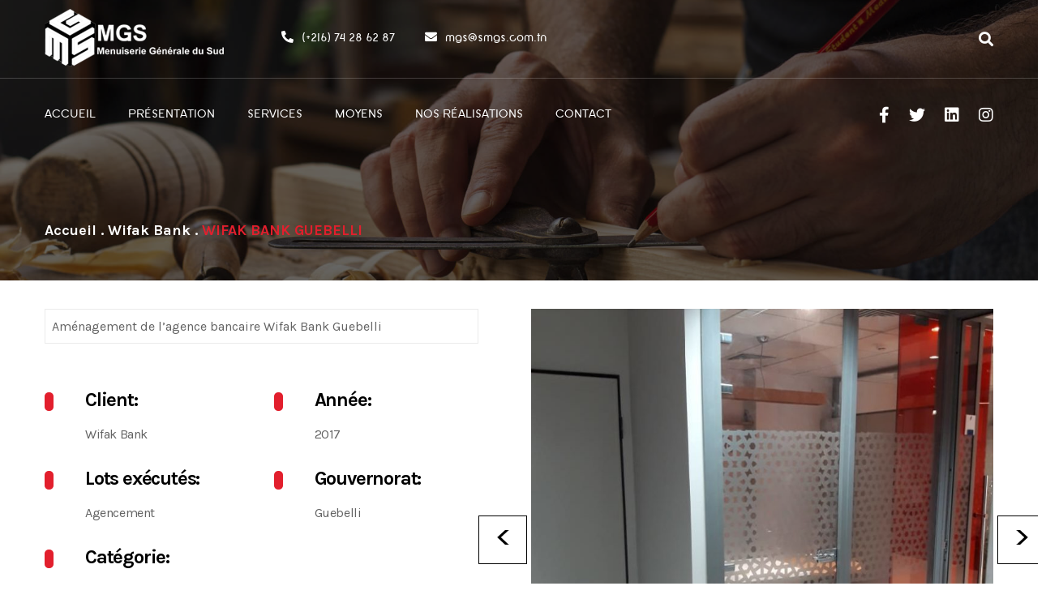

--- FILE ---
content_type: text/html; charset=UTF-8
request_url: https://smgs.com.tn/portfolio/wifak-bank-guebelli-2/
body_size: 29403
content:
<!DOCTYPE html>
<html lang="fr-FR">
<head>
<meta charset="UTF-8">
<meta name="viewport" content="width=device-width, initial-scale=1">
<link rel="profile" href="http://gmpg.org/xfn/11">

<title>WIFAK BANK GUEBELLI &#8211; MGS</title>
<link rel='dns-prefetch' href='//fonts.googleapis.com' />
<link rel="alternate" type="application/rss+xml" title="MGS &raquo; Flux" href="https://smgs.com.tn/feed/" />
<link rel="alternate" type="application/rss+xml" title="MGS &raquo; Flux des commentaires" href="https://smgs.com.tn/comments/feed/" />
<style type="text/css">
img.wp-smiley,
img.emoji {
	display: inline !important;
	border: none !important;
	box-shadow: none !important;
	height: 1em !important;
	width: 1em !important;
	margin: 0 .07em !important;
	vertical-align: -0.1em !important;
	background: none !important;
	padding: 0 !important;
}
</style>
	<link rel='stylesheet' id='wp-block-library-css'  href='https://smgs.com.tn/wp-includes/css/dist/block-library/style.min.css?ver=5.2.23' type='text/css' media='all' />
<link rel='stylesheet' id='wp-block-library-theme-css'  href='https://smgs.com.tn/wp-includes/css/dist/block-library/theme.min.css?ver=5.2.23' type='text/css' media='all' />
<link rel='stylesheet' id='contact-form-7-css'  href='https://smgs.com.tn/wp-content/plugins/contact-form-7/includes/css/styles.css?ver=5.1.7' type='text/css' media='all' />
<link rel='stylesheet' id='rs-plugin-settings-css'  href='https://smgs.com.tn/wp-content/plugins/revslider/public/assets/css/rs6.css?ver=6.1.5' type='text/css' media='all' />
<style id='rs-plugin-settings-inline-css' type='text/css'>
#rs-demo-id {}
</style>
<link rel='stylesheet' id='font-awesome-css'  href='https://smgs.com.tn/wp-content/themes/thetis/assets/vendors/font-awesome/css/fontawesome.css?ver=5.8.2' type='text/css' media='all' />
<link rel='stylesheet' id='bootstrap-css'  href='https://smgs.com.tn/wp-content/plugins/g5-core/assets/vendors/bootstrap/css/bootstrap.min.css?ver=4.3.1' type='text/css' media='all' />
<link rel='stylesheet' id='slick-css'  href='https://smgs.com.tn/wp-content/plugins/g5-core/assets/vendors/slick/slick.min.css?ver=1.8.1' type='text/css' media='all' />
<link rel='stylesheet' id='magnific-popup-css'  href='https://smgs.com.tn/wp-content/plugins/g5-core/libs/smart-framework/assets/vendors/magnific-popup/magnific-popup.min.css?ver=1.1.0' type='text/css' media='all' />
<link rel='stylesheet' id='ladda-css'  href='https://smgs.com.tn/wp-content/plugins/g5-core/assets/vendors/ladda/ladda-themeless.min.css?ver=1.0.5' type='text/css' media='all' />
<link rel='stylesheet' id='perfect-scrollbar-css'  href='https://smgs.com.tn/wp-content/plugins/g5-core/libs/smart-framework/assets/vendors/perfect-scrollbar/css/perfect-scrollbar.min.css?ver=0.6.15' type='text/css' media='all' />
<link rel='stylesheet' id='justifiedGallery-css'  href='https://smgs.com.tn/wp-content/plugins/g5-core/assets/vendors/justified-gallery/justifiedGallery.min.css?ver=3.7.0' type='text/css' media='all' />
<link rel='stylesheet' id='g5core_frontend-css'  href='https://smgs.com.tn/wp-content/plugins/g5-core/assets/scss/frontend.min.css?ver=1.0.4' type='text/css' media='all' />
<link rel='stylesheet' id='g5core_xmenu-animate-css'  href='https://smgs.com.tn/wp-content/plugins/g5-core/inc/xmenu/assets/css/animate.min.css?ver=3.5.1' type='text/css' media='all' />
<link rel='stylesheet' id='g5blog_frontend-css'  href='https://smgs.com.tn/wp-content/plugins/g5-blog/assets/scss/frontend.min.css?ver=1.0.3' type='text/css' media='all' />
<link rel='stylesheet' id='g5element_vc-frontend-css'  href='https://smgs.com.tn/wp-content/plugins/g5-element/assets/css/vc-frontend.min.css?ver=1.0.3' type='text/css' media='all' />
<link rel='stylesheet' id='g5portfolio_frontend-css'  href='https://smgs.com.tn/wp-content/plugins/g5-portfolio/assets/scss/frontend.min.css?ver=1.0.3' type='text/css' media='all' />
<link rel='stylesheet' id='g5services_frontend-css'  href='https://smgs.com.tn/wp-content/plugins/g5-services/assets/scss/frontend.min.css?ver=1.0.2' type='text/css' media='all' />
<link rel='stylesheet' id='thetis-style-css'  href='https://smgs.com.tn/wp-content/themes/thetis/style.css?ver=1.0.0' type='text/css' media='all' />
<link rel='stylesheet' id='thetis-portfolio-css'  href='https://smgs.com.tn/wp-content/themes/thetis/assets/css/portfolio.css?ver=1.0.0' type='text/css' media='all' />
<link rel='stylesheet' id='thetis-services-css'  href='https://smgs.com.tn/wp-content/themes/thetis/assets/css/services.css?ver=1.0.0' type='text/css' media='all' />
<link rel='stylesheet' id='gsf_google-fonts-css'  href='https://fonts.googleapis.com/css?family=Karla%3A400%2C400i%2C700%2C700i%7CWork+Sans%3A100%2C200%2C300%2C400%2C500%2C600%2C700%2C800%2C900&#038;subset=latin%2Clatin-ext&#038;ver=5.2.23' type='text/css' media='all' />
<script type='text/javascript' src='https://smgs.com.tn/wp-includes/js/jquery/jquery.js?ver=1.12.4-wp'></script>
<script type='text/javascript' src='https://smgs.com.tn/wp-includes/js/jquery/jquery-migrate.min.js?ver=1.4.1'></script>
<script type='text/javascript' src='https://smgs.com.tn/wp-content/plugins/g5-core/assets/vendors/waypoints/jquery.waypoints.min.js?ver=4.0.1'></script>
<script type='text/javascript' src='https://smgs.com.tn/wp-content/plugins/revslider/public/assets/js/revolution.tools.min.js?ver=6.0'></script>
<script type='text/javascript' src='https://smgs.com.tn/wp-content/plugins/revslider/public/assets/js/rs6.min.js?ver=6.1.5'></script>
<link rel='https://api.w.org/' href='https://smgs.com.tn/wp-json/' />
<link rel="EditURI" type="application/rsd+xml" title="RSD" href="https://smgs.com.tn/xmlrpc.php?rsd" />
<link rel="wlwmanifest" type="application/wlwmanifest+xml" href="https://smgs.com.tn/wp-includes/wlwmanifest.xml" /> 
<link rel='prev' title='WIFAK BANK GAFSA' href='https://smgs.com.tn/portfolio/wifak-bank-gafsa-2/' />
<link rel='next' title='WIFAK BANK TATAOUINE' href='https://smgs.com.tn/portfolio/wifak-bank-tataouine-2/' />
<meta name="generator" content="WordPress 5.2.23" />
<link rel='shortlink' href='https://smgs.com.tn/?p=4595' />
<link rel="alternate" type="application/json+oembed" href="https://smgs.com.tn/wp-json/oembed/1.0/embed?url=https%3A%2F%2Fsmgs.com.tn%2Fportfolio%2Fwifak-bank-guebelli-2%2F" />
<link rel="alternate" type="text/xml+oembed" href="https://smgs.com.tn/wp-json/oembed/1.0/embed?url=https%3A%2F%2Fsmgs.com.tn%2Fportfolio%2Fwifak-bank-guebelli-2%2F&#038;format=xml" />
<style type="text/css" id="g5core-custom-css"> .text-color,body {  color: #636363;}.gel-heading-subtitle, .gel-icon-box-style-08 .btn-box .btn.btn-link:after, .gel-counter, .gel-video-text, .gel-testimonial .author-attr .gel-testimonial-name, .gel-our-team-name, .slick-arrows .slick-arrow:hover, .gel-image-box .btn.btn-link:after, .site-info a, ul.breadcrumbs li.breadcrumb-leaf, .g5core-breadcrumbs li.breadcrumb-leaf, .slick-dots li.slick-active,.slick-dots li:hover,.slick-arrow:active,.slick-dots li:active,.slick-arrow:focus,.slick-dots li:focus, .g5core__cate-filer li:hover, .g5core__cate-filer li:active, .g5core__cate-filer li.active, .wp-block-button.is-style-outline .wp-block-button__link:not(.has-text-color), .wp-block-archives li > a:hover,.wp-block-categories li > a:hover, .wp-block-archives .current-cat > a,.wp-block-categories .current-cat > a, .wp-block-latest-posts a:hover,.wp-block-latest-comments a:hover, .article-post .entry-title a:hover, .article-post .entry-meta a:hover, .article-post .entry-meta .meta-author .title-meta-author, .author-info-content .name a:hover, .comment-form a:hover, .comment-list li.pingback .comment-body .edit-link a:hover,.comment-list li.trackback .comment-body .edit-link a:hover, .comment-list .comment-author .fn > a:hover, .comment-list .reply a:hover,.comment-list .comment-metadata a:hover, .comment-list .comment-reply-title small a:hover, .page-numbers:not(ul).current, .page-numbers:not(ul):hover, ul.g5blog__post-meta li.meta-author span, ul.g5blog__post-meta li a:hover, .g5blog__post-title:hover, .g5blog__loop-more:after, .g5blog__loop-more:hover, .g5blog__single-meta-tag a:hover, .g5blog__single-meta-tag a:focus, .g5blog__post-grid-2 ul.g5blog__post-meta, .primary-sidebar .widget-title:before, .widget_search input:focus + button:before, .widget_rss ul a:hover,.widget_recent_entries ul a:hover,.widget_recent_comments ul a:hover,.widget_meta ul a:hover, .widget_archive ul li > a:hover,.widget_categories ul li > a:hover,.widget_nav_menu ul li > a:hover,.widget_pages ul li > a:hover, .widget_archive ul .current-cat > a,.widget_categories ul .current-cat > a,.widget_nav_menu ul .current-cat > a,.widget_pages ul .current-cat > a, .tagcloud a:hover, .content-404-wrapper h2 {  color: #e21f2d;}.slick-hover-accent .slick-arrows .slick-arrow:hover {  color: #e21f2d !important;}.icon-box-hover-line-bt .gel-icon-box:after, .menu-horizontal > .menu-item > a:before, .menu-horizontal .sub-menu .menu-item > a:before, div.x-mega-sub-menu .gel-list .gel-list-item:before, .g5core-back-to-top:focus, .g5core-back-to-top:hover, .g5core__paging.next-prev > a:not(.disable):hover,ul.g5core__share-list li a:hover,  .post-navigation .nav-links > div:hover, .page-numbers:not(ul).prev:hover, .page-numbers:not(ul).next:hover, .page-links > .page-links-text,.g5blog__post-grid-2 .g5blog__post-featured:before {  background-color:#e21f2d;}blockquote, .g5core__paging.next-prev > a:not(.disable):hover,ul.g5core__share-list li a:hover,  .wp-block-quote, .wp-block-quote[style*="text-align:right"], .wp-block-quote[style*="text-align: right"], .wp-block-quote.is-style-large, .wp-block-quote.is-large, .wp-block-button.is-style-outline .wp-block-button__link:hover, .post-navigation .nav-links > div:hover, .page-numbers:not(ul).prev:hover, .page-numbers:not(ul).next:hover, .page-links > .page-links-text, .widget_search input:focus {  border-color: #e21f2d;}.btn.btn-accent.btn-link {  color: #e21f2d;}.btn.btn-accent.btn-outline:focus, .btn.btn-accent.btn-outline:hover, .btn.btn-accent.btn-outline:active {  background-color: #e21f2d;  color: #fff;  border-color: #e21f2d;}.btn.btn-accent:focus, .btn.btn-accent:hover, .btn.btn-accent:active {  color: #fff;  background-color: #c21925;  border-color: #b61823;}.btn.btn-accent {  color: #fff;  background-color: #e21f2d;  border-color: #e21f2d;}.btn.btn-link,button.btn-link,input[type=button].btn-link,input[type=reset].btn-link,input[type=submit].btn-link {  color: #e21f2d;}.btn.btn-outline:focus, .btn.btn-outline:hover, .btn.btn-outline:active,button.btn-outline:focus,button.btn-outline:hover,button.btn-outline:active,input[type=button].btn-outline:focus,input[type=button].btn-outline:hover,input[type=button].btn-outline:active,input[type=reset].btn-outline:focus,input[type=reset].btn-outline:hover,input[type=reset].btn-outline:active,input[type=submit].btn-outline:focus,input[type=submit].btn-outline:hover,input[type=submit].btn-outline:active {  background-color: #e21f2d;  color: #fff;  border-color: #e21f2d;}.btn,button,input[type=button],input[type=reset],input[type=submit] {  color: #fff;  background-color: #e21f2d;  border-color: #e21f2d;}::-moz-selection {  background-color: #e21f2d;  color: #fff;}::selection {  background-color: #e21f2d;  color: #fff;}.wp-block-button__link:not(.has-background):not(.has-text-color) {  color: #fff;  background-color: #e21f2d;  border-color: #e21f2d;}.wp-block-button:not(.is-style-outline) .wp-block-button__link:hover {  color: #fff;  background-color: #e21f2d;  border-color: #e21f2d;}.wp-block-button.is-style-outline .wp-block-button__link:hover {  background-color: #e21f2d !important;}@media (min-width: 1200px) {  .custom-our-project-05 .g5portfolio__post-skin-modern.modern-center .g5portfolio__post-content {    background-color: #e21f2d;  }}.accent-foreground-color,.g5core-back-to-top:focus,.g5core-back-to-top:hover,.g5core__paging.next-prev > a:not(.disable):hover,ul.g5core__share-list li a:hover,.wp-block-button.is-style-outline .wp-block-button__link:hover,.post-navigation .nav-links > div:hover,.page-numbers:not(ul).prev:hover,.page-numbers:not(ul).next:hover {  color: #fff;}.g5portfolio__post-title:hover, .g5portfolio__post-cat a:hover {  color: #e21f2d;}.g5portfolio__single-navigation .nav-links > div.disabled:hover,.g5portfolio__single-navigation .nav-links > div a:hover, .g5portfolio__single-meta > div:before,.g5element__portfolio-slider .slick-arrow:hover,.g5portfolio__single .slick-arrow:hover,.g5portfolio__single-gallery .slick-arrow:hover {  background-color: #e21f2d;  color: #fff;}.g5portfolio__single-navigation .nav-links > div.disabled:hover,.g5portfolio__single-navigation .nav-links > div a:hover,  .g5element__portfolio-slider .slick-arrow:hover,.g5portfolio__single .slick-arrow:hover,.g5portfolio__single-gallery .slick-arrow:hover {  border-color: #e21f2d;}.g5services__post-cat:hover, .g5services__post-title:hover, .g5services__loop-view-more:hover, .g5services__loop-view-more i {  color: #e21f2d;}.g5services__single-navigation .nav-links > div.disabled:hover,.g5services__single-navigation .nav-links > div a:hover {  background-color:#e21f2d;}.g5services__single-navigation .nav-links > div.disabled:hover,.g5services__single-navigation .nav-links > div a:hover {  border-color: #e21f2d;}   .border-color,hr,table th,table td,table thead th,.icon-box-border .gel-icon-box,.icon-box-hover-bg .gel-icon-box,.clients-grid,.clients-grid .wpb_column:before,.clients-grid .wpb_column:after,.border-client .wpb_wrapper,.custom-our-team .gel-our-team-inner,.our-team-hover-card-flip .gel-our-team-inner,.image-box-content-border .gel-image-box .content-box,.site-header .site-navigation,.site-header .search-form-wrapper .search-form,ul.g5core__share-list li a,.wp-block-table th,.wp-block-table td,ul.wp-block-latest-posts.is-grid li,.post-navigation .nav-links > div,.page-links > .page-links-text,.page-links > a,.g5blog__single,.g5blog__post-medium-image .g5blog__post-inner,.g5blog__post-grid-2 .g5blog__post-inner,.widget_search input,.widget_calendar caption {  border-color:#ebebeb;}.border-color,.contact-sidebar-services,.g5services__post-skin-bordered .g5services__post-content,.g5services__single {   border-color:#ebebeb;}.border-color,.g5portfolio__single {  border-color:#ebebeb;}.border-color,hr,table th,table td,table thead th,.wp-block-table th,.wp-block-table td,ul.wp-block-latest-posts.is-grid li {  border-color:#ebebeb;}.heading-color,h1,h2,h3,h4,h5,h6,.h1,.h2,.h3,.h4,.h5,.h6,blockquote p,.gel-icon-box-style-08 .btn-box .btn.btn-link,.gel-icon-box-style-08 .btn-box .btn.btn-link:hover,.gel-icon-box-style-08 .btn-box .btn.btn-link:active,.white-text-color .thetis-contact select option,.slick-arrows,.slick-slider.white-text-color .slick-arrows .slick-arrow:hover,.slick-arrows-light .slick-arrows .slick-arrow:hover,.site-branding-text .site-title a,div.x-mega-sub-menu .gel-list .gel-list-item:hover,.page-main-title,.g5core__paging.next-prev > a,.comments-area .comments-title,.comments-area .comment-reply-title,.comment-list li.pingback .comment-body a:not(.comment-edit-link),.comment-list li.trackback .comment-body a:not(.comment-edit-link),.comment-list .comment-author .fn,.comment-list .reply,.post-navigation .nav-links .nav-title,.page-numbers:not(ul).prev,.page-numbers:not(ul).next,.g5blog__loop-more,.g5blog__single-meta-tag .g5blog__tag-label,.g5blog__block-title,.widget .widget-title,.widget_search button:before,.tagcloud label {  color: #000;}.heading-color,.g5services__loop-view-more,.g5services__single-navigation .nav-links > div.disabled,.g5services__single-navigation .nav-links > div a,.g5services__single-related-wrap h4 {  color: #000;}.heading-color,.g5portfolio__post-title,.custom-our-project-05 .g5element__portfolio-slider .slick-arrow:hover,.g5portfolio__single-navigation .nav-links > div.disabled,.g5portfolio__single-navigation .nav-links > div a,.g5portfolio__single-meta label,.g5portfolio__single-related-wrap h4 {   color: #000;}.edit-post-layout__content .editor-post-title__block .editor-post-title__input {   color: #000;}   .caption-color {  color: #9fa4af;}      textarea:-moz-placeholder,select:-moz-placeholder,input[type]:-moz-placeholder {  color: #858a95;}textarea::-moz-placeholder,select::-moz-placeholder,input[type]::-moz-placeholder {  color: #858a95;}textarea:-ms-input-placeholder,select:-ms-input-placeholder,input[type]:-ms-input-placeholder {  color: #858a95;}textarea::-webkit-input-placeholder,select::-webkit-input-placeholder,input[type]::-webkit-input-placeholder {  color: #858a95;}    .btn.btn-primary {   color: #fff;  background-color: #ed2151;  border-color: #ed2151;}.btn.btn-primary.btn-outline:focus, .btn.btn-primary.btn-outline:hover, .btn.btn-primary.btn-outline:active {   background-color: #ed2151;  color: #fff;  border-color: #ed2151;}.btn.btn-primary.btn-link {  color:#ed2151;} .thetis-contact .wpcf7-not-valid {  border-color: #ed2151 !important;}.primary-color {  color: #ed2151;}.primary-bg-color,.thetis-contact + .wpcf7-validation-errors {  background-color:#ed2151;}.wpcf7-not-valid {border-color: #ed2151 !important;}         .btn.btn-secondary {  color: #fff;  background-color: #331d7f;  border-color: #331d7f;}.btn.btn-secondary.btn-outline:focus, .btn.btn-secondary.btn-outline:hover, .btn.btn-secondary.btn-outline:active {  background-color: #331d7f;  color: #fff;  border-color: #331d7f;}.btn.btn-secondary.btn-link {   color: #331d7f;}.secondary-color {  color: #331d7f;}.secondary-bg-color,.icon-box-hover-line-bt .gel-icon-box {    background-color: #331d7f;}   .btn.btn-dark {  color: #fff;  background-color: #222;  border-color: #222;}.btn.btn-dark.btn-outline:focus, .btn.btn-dark.btn-outline:hover, .btn.btn-dark.btn-outline:active {  background-color: #222;  color: #fff;  border-color: #222;}.btn.btn-dark.btn-link {  color: #222;}.btn.btn-light {  color: #222;  background-color: #fafafa;  border-color: #fafafa;}.btn.btn-light:focus, .btn.btn-light:hover, .btn.btn-light:active {  color: #222;  background-color: #e6e6e6;  border-color: #e0e0e0;}.btn.btn-light.btn-outline:focus, .btn.btn-light.btn-outline:hover, .btn.btn-light.btn-outline:active {  background-color: #fafafa;  color: #222;  border-color: #fafafa;}.btn.btn-light.btn-link {  color: #fafafa;}select {  background-image: linear-gradient(45deg, transparent 50%,  #e21f2d 50%), linear-gradient(135deg, #e21f2d 50%,transparent 50%);}.bg-gradient {  background: linear-gradient(330deg,  #e21f2d  0%, #ed2151);}.icon-box-hover-bg .gel-icon-box:hover {  background: linear-gradient(300deg,  #e21f2d 0%, #ed2151);}.custom-our-team .gel-our-team:hover .gel-our-team-inner {   background: linear-gradient(300deg,  #e21f2d 0%, #ed2151);}@media (min-width: 1200px) { .our-team-hover-card-flip .gel-our-team .flip-card-back {    background: linear-gradient(300deg,  #e21f2d 0%, #ed2151);  }}.btn.btn-gradient {  background: linear-gradient(300deg,  #e21f2d 0%, #ed2151);}.btn.btn-gradient:hover {  background: linear-gradient(300deg,  #e21f2d 0%, #ed2151);}.footer-gradient {  background: linear-gradient(300deg,  #e21f2d 0%, #ed2151);}.g5portfolio__post-default .g5core__entry-thumbnail:after {    background: linear-gradient(300deg,  #e21f2d 0%, #ed2151);}.g5portfolio__post-skin-modern.modern-bottom-left .g5portfolio__post-featured:hover .g5core__entry-thumbnail:after{background: linear-gradient(300deg,  #e21f2d 0%, #ed2151);}      .font-body,body,.gel-heading-custom .gel-heading-title,.heading-client-logo .gel-heading-title,div.x-mega-sub-menu .gel-heading-title,.g5core-site-footer .widget .widget-title {  font-family: Karla;}.font-primary,.custom-title-404 h1,.gel-heading-title,.gel-counter,.site-branding-text .site-title,.page-main-title,.article-post .entry-title,.comments-area .comments-title,.comments-area .comment-reply-title,.g5blog__post-meta-date span.day,.g5blog__single-title,.g5blog__block-title,.g5blog__post-large-image .g5blog__post-title,.widget .widget-title {   font-family: Work Sans;}.font-primary,.g5services__single-related-wrap h4,.g5services__single-title { font-family: Work Sans;}.font-primary,.g5portfolio__single-title,.g5portfolio__single-related-wrap h4 {   font-family: Work Sans;}.font-primary,.custom-title-404 h1,.article-post .entry-title {   font-family: Work Sans;}                .g5core__image-size-thumbnail:before {                    padding-top: 100%;                }                .g5core__image-size-medium:before {                    padding-top: 100%;                }                .g5core__image-size-large:before {                    padding-top: 100%;                }                .g5core__image-size-thetis-featured-image:before {                    padding-top: 56.25%;                }            .g5blog__single-layout-6 .g5core-page-title + .g5blog__single-featured{                padding-top: 35px;            }.vc_progress_bar .vc_general.vc_single_bar.vc_progress-bar-color-accent .vc_bar,.vc_progress_bar.vc_progress-bar-color-accent .vc_single_bar .vc_bar {    background-color: #e21f2d;}.vc_progress_bar .vc_general.vc_single_bar.vc_progress-bar-color-accent .vc_label,.vc_progress_bar.vc_progress-bar-color-accent .vc_single_bar .vc_label {    color: #fff;}.vc_progress_bar .vc_general.vc_single_bar.vc_progress-bar-color-primary .vc_bar,.vc_progress_bar.vc_progress-bar-color-primary .vc_single_bar .vc_bar {    background-color: #ed2151;}.vc_progress_bar .vc_general.vc_single_bar.vc_progress-bar-color-primary .vc_label,.vc_progress_bar.vc_progress-bar-color-primary .vc_single_bar .vc_label {    color: #fff;}.vc_progress_bar .vc_general.vc_single_bar.vc_progress-bar-color-secondary .vc_bar,.vc_progress_bar.vc_progress-bar-color-secondary .vc_single_bar .vc_bar {    background-color: #331d7f;}.vc_progress_bar .vc_general.vc_single_bar.vc_progress-bar-color-secondary .vc_label,.vc_progress_bar.vc_progress-bar-color-secondary .vc_single_bar .vc_label {    color: #fff;}body {font-family: Karla;font-size: 16px;font-weight: 400;font-style: normal;text-transform: none;letter-spacing: 0em;}h1 {font-family: Karla;font-size: 48px;font-weight: 700;font-style: normal;text-transform: none;letter-spacing: -0.05em;}h2 {font-family: Karla;font-size: 36px;font-weight: 700;font-style: normal;text-transform: none;letter-spacing: -0.05em;}h3 {font-family: Karla;font-size: 30px;font-weight: 700;font-style: normal;text-transform: none;letter-spacing: -0.05em;}h4 {font-family: Karla;font-size: 24px;font-weight: 700;font-style: normal;text-transform: none;letter-spacing: -0.05em;}h5 {font-family: Karla;font-size: 20px;font-weight: 700;font-style: normal;text-transform: none;letter-spacing: -0.05em;}h6 {font-family: Karla;font-size: 16px;font-weight: 700;font-style: normal;text-transform: none;letter-spacing: 0em;}.display-1 {font-family: Karla!important;font-size: 16px;font-weight: 400!important;font-style: normal!important;text-transform: none!important;letter-spacing: 0em!important;}.display-2 {font-family: Karla!important;font-size: 16px;font-weight: 400!important;font-style: normal!important;text-transform: none!important;letter-spacing: 0em!important;}.display-3 {font-family: Karla!important;font-size: 16px;font-weight: 400!important;font-style: normal!important;text-transform: none!important;letter-spacing: 0em!important;}.display-4 {font-family: Karla!important;font-size: 16px;font-weight: 400!important;font-style: normal!important;text-transform: none!important;letter-spacing: 0em!important;}body {color:#636363}.text-color{color:#636363!important}.accent-text-color{color:#e21f2d!important}.accent-text-hover-color:hover{color:#e21f2d!important}.accent-bg-color{background-color:#e21f2d!important}.accent-bg-hover-color:hover{background-color:#e21f2d!important}.accent-border-color{border-color:#e21f2d!important}.accent-border-hover-color:hover{border-color:#e21f2d!important}.border-text-color{color:#ebebeb!important}.border-text-hover-color:hover{color:#ebebeb!important}.border-bg-color{background-color:#ebebeb!important}.border-bg-hover-color:hover{background-color:#ebebeb!important}.border-border-color{border-color:#ebebeb!important}.border-border-hover-color:hover{border-color:#ebebeb!important}.heading-text-color{color:#000!important}.heading-text-hover-color:hover{color:#000!important}.heading-bg-color{background-color:#000!important}.heading-bg-hover-color:hover{background-color:#000!important}.heading-border-color{border-color:#000!important}.heading-border-hover-color:hover{border-color:#000!important}.caption-text-color{color:#9fa4af!important}.caption-text-hover-color:hover{color:#9fa4af!important}.caption-bg-color{background-color:#9fa4af!important}.caption-bg-hover-color:hover{background-color:#9fa4af!important}.caption-border-color{border-color:#9fa4af!important}.caption-border-hover-color:hover{border-color:#9fa4af!important}.placeholder-text-color{color:#858a95!important}.placeholder-text-hover-color:hover{color:#858a95!important}.placeholder-bg-color{background-color:#858a95!important}.placeholder-bg-hover-color:hover{background-color:#858a95!important}.placeholder-border-color{border-color:#858a95!important}.placeholder-border-hover-color:hover{border-color:#858a95!important}.primary-text-color{color:#ed2151!important}.primary-text-hover-color:hover{color:#ed2151!important}.primary-bg-color{background-color:#ed2151!important}.primary-bg-hover-color:hover{background-color:#ed2151!important}.primary-border-color{border-color:#ed2151!important}.primary-border-hover-color:hover{border-color:#ed2151!important}.secondary-text-color{color:#331d7f!important}.secondary-text-hover-color:hover{color:#331d7f!important}.secondary-bg-color{background-color:#331d7f!important}.secondary-bg-hover-color:hover{background-color:#331d7f!important}.secondary-border-color{border-color:#331d7f!important}.secondary-border-hover-color:hover{border-color:#331d7f!important}.dark-text-color{color:#222!important}.dark-text-hover-color:hover{color:#222!important}.dark-bg-color{background-color:#222!important}.dark-bg-hover-color:hover{background-color:#222!important}.dark-border-color{border-color:#222!important}.dark-border-hover-color:hover{border-color:#222!important}.light-text-color{color:#fafafa!important}.light-text-hover-color:hover{color:#fafafa!important}.light-bg-color{background-color:#fafafa!important}.light-bg-hover-color:hover{background-color:#fafafa!important}.light-border-color{border-color:#fafafa!important}.light-border-hover-color:hover{border-color:#fafafa!important}.gray-text-color{color:#898989!important}.gray-text-hover-color:hover{color:#898989!important}.gray-bg-color{background-color:#898989!important}.gray-bg-hover-color:hover{background-color:#898989!important}.gray-border-color{border-color:#898989!important}.gray-border-hover-color:hover{border-color:#898989!important}a {color:#e21f2d}a:hover {color:#ed7880}h1, h2, h3, h4, h5, h6 {color:#000}.wp-block-image figcaption {color:#9fa4af}textarea:-moz-placeholder,select:-moz-placeholder,input[type]:-moz-placeholder {color: #858a95;}textarea::-moz-placeholder,select::-moz-placeholder,input[type]::-moz-placeholder {color: #858a95;}textarea:-ms-input-placeholder,select:-ms-input-placeholder,input[type]:-ms-input-placeholder {color: #858a95;}textarea::-webkit-input-placeholder,select::-webkit-input-placeholder,input[type]::-webkit-input-placeholder {color: #858a95;}#site-wrapper{background-color: #fff;}body.site-style-boxed{background-color: #fff;}@media screen and (max-width: 991px) {#site-header {display: none;}#site-mobile-header {display: block;}body.g5core-is-header-vertical.g5core-is-header-vertical-left {padding-left: 0;}body.g5core-is-header-vertical.g5core-is-header-vertical-right {padding-right: 0;}.x-mega-sub-menu .vc_column_container {width: 100%;    }}@media (min-width: 992px) {body.g5core__stretched_content .g5core__single-breadcrumbs > .container,body.g5core__stretched_content #primary-content > .container,.g5core-site-header.header-layout-stretched .g5core-header-bellow > .container, .g5core-site-header.header-layout-stretched .g5core-header-above > .container,  .g5core-site-header.header-layout-stretched .g5core-header-navigation > .container,   .g5core-site-header.header-layout-stretched .g5core-top-bar-desktop > .container,    .g5core-site-header.header-layout-stretched .g5core-header-desktop-wrapper > .container {    max-width: 95%;}}.g5core-site-header,.g5core-header-vertical {background-color: rgba(255,255,255,0);color: #ffffff;}.g5core-site-header.header-border-bottom {border-bottom: solid 1px #ececec;}.g5core-header-customize ul.g5core-social-networks.g5core-social-networks a:hover,.g5core-header-desktop-wrapper .site-branding-text .site-title a:hover,.g5core-header-desktop-wrapper .menu-horizontal .menu-current > a,.g5core-header-desktop-wrapper .menu-horizontal .current-menu-parent > a,.g5core-header-desktop-wrapper .menu-horizontal .current-menu-ancestor > a,.g5core-header-desktop-wrapper .menu-horizontal .current-menu-item > a,.g5core-header-desktop-wrapper .menu-horizontal .menu-item > a:hover,.g5core-header-desktop-wrapper .menu-horizontal .menu-item > a:focus,.g5core-header-desktop-wrapper .site-branding-text .site-title a:hover,.g5core-header-desktop-wrapper .g5core-search-button a:hover,.g5core-header-desktop-wrapper .g5core-login-button a:hover,.g5core-header-desktop-wrapper .toggle-icon:hover, .g5core-header-desktop-wrapper .g5shop_header-action-icon:hover {color: #ffffff;}.g5core-header-desktop-wrapper .select2-container--default.select2-container--default .select2-selection--single,.g5core-header-desktop-wrapper .g5core-search-form select,.g5core-header-desktop-wrapper .g5core-search-form input[type=search] {border-color: #ececec;} .g5core-header-desktop-wrapper .g5core-search-form .remove,.g5core-header-desktop-wrapper .g5core-search-form input[type=search]::placeholder,.g5core-header-desktop-wrapper .g5core-search-form button {color: #888;}.g5core-header-navigation {background-color: rgba(255,255,255,0);color: #ffffff;}.g5core-header-navigation.navigation-bordered-top {border-top-color: rgba(255,255,255,0.2);}.g5core-header-navigation.navigation-bordered-bottom {border-bottom-color: rgba(255,255,255,0.2);}.g5core-header-navigation ul.g5core-social-networks.g5core-social-networks a:hover,.g5core-header-navigation .g5shop_header-action-icon:hover,.g5core-header-navigation .menu-horizontal .menu-current > a,.g5core-header-navigation .menu-horizontal .current-menu-parent > a,.g5core-header-navigation .menu-horizontal .current-menu-ancestor > a,.g5core-header-navigation .menu-horizontal .current-menu-item > a,.g5core-header-navigation .menu-horizontal .menu-item > a:hover,.g5core-header-navigation .site-branding-text .site-title a:hover,.g5core-header-navigation .g5core-search-button a:hover,.g5core-header-navigation .g5core-login-button a:hover,.g5core-header-navigation .toggle-icon:hover {color: #ffffff;}.g5core-header-navigation .select2-container--default.select2-container--default .select2-selection--single,.g5core-header-navigation .g5core-search-form select,.g5core-header-navigation .g5core-search-form input[type=search] {border-color: rgba(255,255,255,0.2);}.g5core-header-navigation .g5core-search-form input[type=search]::placeholder,.g5core-header-navigation .g5core-search-form button {color: #888;}.sticky-area-wrap.sticky .sticky-area {background-color: #1b1b1b;color: #cccccc;}.sticky-area-wrap.sticky .menu-horizontal > .menu-item > a,.sticky-area-wrap.sticky .site-branding-text .site-title a,.sticky-area-wrap.sticky .g5core-search-button a,.sticky-area-wrap.sticky .g5core-login-button a,.sticky-area-wrap.sticky .toggle-icon {color: #cccccc;}.sticky-area-wrap.sticky .menu-horizontal > .menu-current > a,.sticky-area-wrap.sticky .menu-horizontal > .current-menu-parent > a,.sticky-area-wrap.sticky .menu-horizontal > .current-menu-ancestor > a,.sticky-area-wrap.sticky .menu-horizontal > .current-menu-item > a,.sticky-area-wrap.sticky .menu-horizontal > .menu-item > a:hover,.sticky-area-wrap.sticky .site-branding-text .site-title a:hover,.sticky-area-wrap.sticky .g5core-search-button a:hover,.sticky-area-wrap.sticky .g5core-login-button a:hover,.sticky-area-wrap.sticky .toggle-icon:hover {color: #ffffff;}.sticky-area-wrap.sticky .select2-container--default.select2-container--default .select2-selection--single,.sticky-area-wrap.sticky .g5core-search-form select,.sticky-area-wrap.sticky .g5core-search-form input[type=search] {border-color: #3f3f3f;}.sticky-area-wrap.sticky .g5core-search-form input[type=search]::placeholder,.sticky-area-wrap.sticky .g5core-search-form button {color: #888;}.g5core-mobile-header-wrapper {background-color: #fff;color: #1b1b1b;}.g5core-mobile-header-wrapper.border-bottom {border-bottom: solid 1px #ececec;}.g5core-mobile-header-wrapper .g5core-search-button a:hover,.g5core-mobile-header-wrapper .g5core-login-button a:hover,.g5core-mobile-header-wrapper .toggle-icon:hover,.g5core-mobile-header-wrapper .g5shop_header-action-icon:hover{color: #999;}.sticky-area-wrap.sticky .g5core-mobile-header-wrapper.sticky-area {background-color: #fff;color: #1b1b1b;}.sticky-area-wrap.sticky .g5core-mobile-header-wrapper.sticky-area .g5core-search-button a,.sticky-area-wrap.sticky .g5core-mobile-header-wrapper.sticky-area .g5core-login-button a,.sticky-area-wrap.sticky .g5core-mobile-header-wrapper.sticky-area .toggle-icon {color: #1b1b1b;}.sticky-area-wrap.sticky .g5core-mobile-header-wrapper.sticky-area.border-bottom {border-bottom: solid 1px #ececec;}.sticky-area-wrap.sticky .g5core-mobile-header-wrapper.sticky-area .g5core-search-button a:hover,.sticky-area-wrap.sticky .g5core-mobile-header-wrapper.sticky-area .g5core-login-button a:hover,.sticky-area-wrap.sticky .g5core-mobile-header-wrapper.sticky-area .toggle-icon:hover {color: #999;}.g5core-top-bar-desktop {background-color: #f6f6f6;color: #1b1b1b;}.g5core-top-bar-desktop .g5core-login-button a:hover,.g5core-top-bar-desktop .g5core-top-bar-item a:hover {color: #999;}.top-bar-desktop-border-bottom {border-bottom: solid 1px #ececec;}.g5core-top-bar-mobile {background-color: #f6f6f6;color: #1b1b1b;}.g5core-top-bar-mobile .g5core-login-button a:hover,.g5core-top-bar-mobile .g5core-top-bar-item a:hover {color: #999;}.top-bar-mobile-border-bottom {border-bottom: solid 1px #ececec;}.g5core-header-desktop-wrapper .menu-horizontal .sub-menu {background-color: #fff;color: #858a95;}.g5core-header-desktop-wrapper .menu-horizontal .sub-menu .menu-item > a {color: inherit;}.menu-horizontal .sub-menu .menu-item.menu-current > a,.menu-horizontal .sub-menu .menu-item.current-menu-parent > a,.menu-horizontal .sub-menu .menu-item.current-menu-ancestor > a,.menu-horizontal .sub-menu .menu-item.current-menu-item > a,.g5core-header-desktop-wrapper .menu-horizontal .sub-menu .menu-item > a:hover {color: #000;background-color: #ebebeb;}.g5core-header-desktop-wrapper .menu-horizontal .sub-menu .menu-item {border-bottom-color: #f6663f;}.menu-vertical.navigation-bordered {border-top-color: #ececec;}.menu-vertical.navigation-bordered > .menu-item {border-bottom-color: #ececec;}.menu-vertical .menu-item:hover > a {color: #ffffff;}.menu-vertical > .menu-item > a {color: #ffffff;}.menu-vertical .sub-menu {background-color: #fff;border-color: #f6663f;}.menu-vertical .sub-menu .menu-item {border-bottom-color: #f6663f;}.menu-vertical .sub-menu .menu-item > a {color: #858a95;}.menu-vertical .sub-menu .menu-item > a:hover {color: #000;}.g5core-top-bar,.g5core-top-bar .menu-horizontal > .menu-item > a,.g5core-top-bar .g5core-login-button a {font-family: Karla;font-size: 0.75rem;font-weight: 700;font-style: normal;text-transform: uppercase;letter-spacing: -0.05em;}.menu-popup > .menu-item > a,.menu-horizontal > .menu-item > a,.menu-vertical > .menu-item > a {font-family: Karla;font-size: 14px;font-weight: 700;font-style: normal;text-transform: uppercase;letter-spacing: 0em;}.menu-popup .sub-menu .menu-item > a,.menu-horizontal .sub-menu .menu-item > a,.menu-vertical .sub-menu .menu-item > a {font-family: Karla;font-size: 17px;font-weight: 400;font-style: normal;text-transform: none;letter-spacing: -0.05em;}.site-branding-text .site-title {font-family: Work Sans;font-size: 2rem;font-weight: 700;font-style: normal;text-transform: none;letter-spacing: 0em;}.g5core-site-branding .site-logo {max-height: 76px;}.g5core-header-above .g5core-site-branding .site-logo,.g5core-header-bellow .g5core-site-branding .site-logo {max-height: 76px;}.sticky-area-wrap.sticky .g5core-mobile-header-inner .site-logo {max-height: 60px;}#primary-content {padding-top: 35px;padding-bottom: 140px;}@media (min-width: 992px) {body.site-style-bordered {border: solid 30px #eee;}.g5core-site-bordered-top,.g5core-site-bordered-bottom {border-top: solid 30px #eee;}body.site-style-bordered .sticky-area-wrap.sticky > .sticky-area  {margin-left: 30px;margin-right: 30px;}body.site-style-bordered .g5core-header-vertical {top: 30px;bottom: 30px;}body.site-style-bordered.admin-bar .g5core-header-vertical {top: 62px;}body.site-style-bordered .g5core-header-vertical-left {margin-left: 30px;}body.site-style-bordered .g5core-header-vertical-right {margin-right: 30px;}body.site-style-bordered .g5core-site-footer-fixed {    bottom: 30px;    left: 30px;    right: 30px;}body.site-style-bordered .g5core-back-to-top {    bottom: 40px;        right: 40px;}body.site-style-bordered.g5core-is-header-vertical-right.g5core-is-header-vertical-large .g5core-back-to-top,body.site-style-bordered.g5core-is-header-vertical-right.g5core-is-header-vertical-mini .g5core-back-to-top {left: 40px;}}</style><meta name="generator" content="Powered by WPBakery Page Builder - drag and drop page builder for WordPress."/>
<meta name="generator" content="Powered by Slider Revolution 6.1.5 - responsive, Mobile-Friendly Slider Plugin for WordPress with comfortable drag and drop interface." />
<link rel="icon" href="https://smgs.com.tn/wp-content/uploads/2020/03/favicon.png" sizes="32x32" />
<link rel="icon" href="https://smgs.com.tn/wp-content/uploads/2020/03/favicon.png" sizes="192x192" />
<link rel="apple-touch-icon-precomposed" href="https://smgs.com.tn/wp-content/uploads/2020/03/favicon.png" />
<meta name="msapplication-TileImage" content="https://smgs.com.tn/wp-content/uploads/2020/03/favicon.png" />
<script type="text/javascript">function setREVStartSize(t){try{var h,e=document.getElementById(t.c).parentNode.offsetWidth;if(e=0===e||isNaN(e)?window.innerWidth:e,t.tabw=void 0===t.tabw?0:parseInt(t.tabw),t.thumbw=void 0===t.thumbw?0:parseInt(t.thumbw),t.tabh=void 0===t.tabh?0:parseInt(t.tabh),t.thumbh=void 0===t.thumbh?0:parseInt(t.thumbh),t.tabhide=void 0===t.tabhide?0:parseInt(t.tabhide),t.thumbhide=void 0===t.thumbhide?0:parseInt(t.thumbhide),t.mh=void 0===t.mh||""==t.mh||"auto"===t.mh?0:parseInt(t.mh,0),"fullscreen"===t.layout||"fullscreen"===t.l)h=Math.max(t.mh,window.innerHeight);else{for(var i in t.gw=Array.isArray(t.gw)?t.gw:[t.gw],t.rl)void 0!==t.gw[i]&&0!==t.gw[i]||(t.gw[i]=t.gw[i-1]);for(var i in t.gh=void 0===t.el||""===t.el||Array.isArray(t.el)&&0==t.el.length?t.gh:t.el,t.gh=Array.isArray(t.gh)?t.gh:[t.gh],t.rl)void 0!==t.gh[i]&&0!==t.gh[i]||(t.gh[i]=t.gh[i-1]);var r,a=new Array(t.rl.length),n=0;for(var i in t.tabw=t.tabhide>=e?0:t.tabw,t.thumbw=t.thumbhide>=e?0:t.thumbw,t.tabh=t.tabhide>=e?0:t.tabh,t.thumbh=t.thumbhide>=e?0:t.thumbh,t.rl)a[i]=t.rl[i]<window.innerWidth?0:t.rl[i];for(var i in r=a[0],a)r>a[i]&&0<a[i]&&(r=a[i],n=i);var d=e>t.gw[n]+t.tabw+t.thumbw?1:(e-(t.tabw+t.thumbw))/t.gw[n];h=t.gh[n]*d+(t.tabh+t.thumbh)}void 0===window.rs_init_css&&(window.rs_init_css=document.head.appendChild(document.createElement("style"))),document.getElementById(t.c).height=h,window.rs_init_css.innerHTML+="#"+t.c+"_wrapper { height: "+h+"px }"}catch(t){console.log("Failure at Presize of Slider:"+t)}};</script>
<style type="text/css" id="gsf-custom-css"></style><noscript><style> .wpb_animate_when_almost_visible { opacity: 1; }</style></noscript></head>
<body class="portfolio-template-default single single-portfolio postid-4595 wp-embed-responsive chrome no-sidebar site-style-wide g5core-is-header-vertical g5core-is-header-vertical- g5portfolio__single-layout-3 wpb-js-composer js-comp-ver-6.1 vc_responsive">
		<!-- Open Wrapper -->
	<div id="site-wrapper" class="site-wrapper">
		<header id="site-header" class="g5core-site-header header-style-layout-04 header-layout-boxed custom-header-04 header-float header-sticky header-sticky-smart" data-layout="layout-04" data-responsive-breakpoint="991">
					<div class="g5core-header-desktop-wrapper">
	<div class="g5core-header-above">
		<div class="container">
			<div class="g5core-header-inner">
				<div class="g5core-site-branding">
			<a href="https://smgs.com.tn/" title="MGS-Menuiserie Générale de Sud">
			<img class="site-logo" src="https://smgs.com.tn/wp-content/uploads/2020/06/MGS-enuiserie-Generale-de-Sud-logo.png" alt="MGS-Menuiserie Générale de Sud">
					</a>
	</div>				<div class="g5core-header-customize g5core-header-customize-after_logo content-fill content-right">
	<div class="g5core-header-customize-inner">
								<div class="g5core-header-customize-item g5core-hc-custom-html">
				<ul class="custom-header-contact">
    <li><i class="fas fa-phone fa-flip-horizontal"></i><span>(+216) 74 28 62 87</span></li>
    <li><i class="fas fa-envelope"></i><span>mgs@smgs.com.tn</span></li>
</ul>			</div>
								<div class="g5core-header-customize-item g5core-hc-search-button">
				<div class="g5core-search-button">
	<a data-g5core-mfp="true" href="#g5core_search_popup" data-mfp-options='{&quot;type&quot;:&quot;inline&quot;,&quot;mainClass&quot;:&quot;mfp-move-from-top mfp-align-top g5core-search-popup-bg&quot;,&quot;focus&quot;:&quot;input[type=\&quot;search\&quot;]&quot;,&quot;closeOnBgClick&quot;:false}'><i class="fal fa-search"></i></a>
</div>
			</div>
			</div>
</div>			</div>
		</div>
	</div>
	<div class="g5core-header-navigation sticky-area navigation-bordered navigation-bordered-top">
		<div class="container">
			<div class="g5core-header-inner">
				<div class="g5core-header-customize g5core-header-customize-before_menu no-items">
	<div class="g5core-header-customize-inner">
			</div>
</div>				<nav class="g5core-primary-menu site-menu" data-xmenu-container-width="1170">
			<ul id="main-menu" class="main-menu menu-horizontal x-nav-menu"><li id="menu-item-3377" class="menu-item menu-item-type-post_type menu-item-object-page menu-item-home menu-item-3377" data-transition="x-fadeInUp"><a class="x-menu-link"  href="https://smgs.com.tn/"><span class='x-menu-link-text'>Accueil</span></a></li>
<li id="menu-item-3391" class="menu-item menu-item-type-post_type menu-item-object-page menu-item-3391" data-transition="x-fadeInUp"><a class="x-menu-link"  href="https://smgs.com.tn/presentation/"><span class='x-menu-link-text'>Présentation</span></a></li>
<li id="menu-item-3390" class="menu-item menu-item-type-post_type menu-item-object-page menu-item-3390" data-transition="x-fadeInUp"><a class="x-menu-link"  href="https://smgs.com.tn/nos-services/"><span class='x-menu-link-text'>Services</span></a></li>
<li id="menu-item-3614" class="menu-item menu-item-type-post_type menu-item-object-page menu-item-3614" data-transition="x-fadeInUp"><a class="x-menu-link"  href="https://smgs.com.tn/nos-moyens/"><span class='x-menu-link-text'>Moyens</span></a></li>
<li id="menu-item-3389" class="menu-item menu-item-type-post_type menu-item-object-page menu-item-3389" data-transition="x-fadeInUp"><a class="x-menu-link"  href="https://smgs.com.tn/nos-realisations/"><span class='x-menu-link-text'>Nos réalisations</span></a></li>
<li id="menu-item-3388" class="menu-item menu-item-type-post_type menu-item-object-page menu-item-3388" data-transition="x-fadeInUp"><a class="x-menu-link"  href="https://smgs.com.tn/contact/"><span class='x-menu-link-text'>Contact</span></a></li>
</ul>	</nav>				<div class="g5core-header-customize g5core-header-customize-after_menu content-fill content-right">
	<div class="g5core-header-customize-inner">
								<div class="g5core-header-customize-item g5core-hc-social-networks">
					<ul class="g5core-social-networks">
					<li>
			<a class="social-networks-social-facebook" href="https://www.facebook.com/SocieteMGS">
				<i class="fab fa-facebook-f"></i>
			</a>
		</li>
						<li>
			<a class="social-networks-social-twitter" href="#">
				<i class="fab fa-twitter"></i>
			</a>
		</li>
								<li>
			<a class="social-networks-social-linkedin" href="#">
				<i class="fab fa-linkedin"></i>
			</a>
		</li>
											<li>
			<a class="social-networks-social-instagram" href="#">
				<i class="fab fa-instagram"></i>
			</a>
		</li>
							</ul>
			</div>
			</div>
</div>			</div>
		</div>
	</div>
</div></header><header id="site-mobile-header" class="g5core-mobile-header header-style-layout-01 header-sticky header-sticky-smart" data-sticky="smart">
	<div class="g5core-top-bar g5core-top-bar-mobile top-bar-mobile-border-bottom">
	<div class="container">
		<div class="g5core-top-bar-inner">
							<div class="g5core-top-bar-left">
											<div class="g5core-top-bar-item g5core-tbi-custom-html-1">
							<ul class="custom-header-contact">
    <li><i class="fas fa-phone fa-flip-horizontal"></i><span>(+216) 74 28 62 87</span></li>
    <li><i class="fas fa-envelope"></i><span>mgs@smgs.com.tn</span></li>
</ul>						</div>
									</div>
								</div>
	</div>
</div>	<div class="g5core-mobile-header-wrapper sticky-area border-bottom">
	<div class="container">
		<div class="g5core-mobile-header-inner content-fill">
			<div data-off-canvas-target="#g5core_menu_mobile" class="menu-mobile-toggle content-left width-50">
	<div class="toggle-icon"><span></span></div>
</div>			<div class="g5core-site-branding">
			<a href="https://smgs.com.tn/" title="MGS-Menuiserie Générale de Sud">
			<img class="site-logo has-sticky" src="https://smgs.com.tn/wp-content/uploads/2020/06/MGS-enuiserie-Generale-de-Sud-logo.png" alt="MGS-Menuiserie Générale de Sud">
							<img class="site-logo site-logo-sticky" src="https://smgs.com.tn/wp-content/uploads/2020/06/MGS-enuiserie-Generale-de-Sud-logo.png" alt="MGS-Menuiserie Générale de Sud">
					</a>
	</div>			<div class="g5core-header-customize g5core-header-customize-header_mobile content-right width-50">
	<div class="g5core-header-customize-inner">
								<div class="g5core-header-customize-item g5core-hc-search-button">
				<div class="g5core-search-button">
	<a data-g5core-mfp="true" href="#g5core_search_popup" data-mfp-options='{&quot;type&quot;:&quot;inline&quot;,&quot;mainClass&quot;:&quot;mfp-move-from-top mfp-align-top g5core-search-popup-bg&quot;,&quot;focus&quot;:&quot;input[type=\&quot;search\&quot;]&quot;,&quot;closeOnBgClick&quot;:false}'><i class="fal fa-search"></i></a>
</div>
			</div>
			</div>
</div>		</div>
	</div>
</div>	</header>        
		<div id="wrapper_content" class="wrapper-content clearfix">
			<div class="g5core-page-title g5core-page-title-content-block">
			<div class="container">
			<div data-g5element-full-width="true" class="vc_row wpb_row vc_row-fluid vc_custom_1585126454897 vc_row-has-fill position-relative"><div class="g5element-bg-overlay g5element-bg-full" style="background-color: #000000;;opacity: 0.6;"></div><div class="wpb_column vc_column_container vc_col-sm-12"><div class="vc_column-inner"><div class="wpb_wrapper"><div class="gel-space gel-440e1a60ba9538a771e80966afdab9d9"></div><div class="gel-breadcrumbs gel-breadcrumbs-left">
    <ul class="g5core-breadcrumbs gel-c2061fe8a7df8752ce474f47e8871776"><li><a href="https://smgs.com.tn"><span>Home</span></a></li><li class="breadcrumb-sep">.</li><li><a href="https://smgs.com.tn/portfolio-cat/wifak-bank/"><span>Wifak Bank</span></a></li><li class="breadcrumb-sep">.</li><li class="breadcrumb-leaf">WIFAK BANK GUEBELLI</li></ul></div>

<div class="gel-space gel-d5666620ba5d859b8f7502dd414e4870"></div></div></div></div></div><div class="vc_row-full-width vc_clearfix"></div>
		</div>
	</div>
<!-- Primary Content Wrapper -->
<div id="primary-content" class="">
	<!-- Primary Content Container -->
	<div class="container">
		<!-- Primary Content Row -->
		<div class="row">
			<!-- Primary Content Inner -->
			<div id="main-content" class="col">


<div class="g5portfolio__single-wrap">
    <article id="post-4595" class="g5portfolio__single row post-4595 portfolio type-portfolio status-publish has-post-thumbnail hentry portfolio_category-wifak-bank">
        <div class="g5portfolio__single-gallery-wrap col-lg-6 order-lg-last">
            <div class="g5portfolio__single-gallery g5portfolio__single-gallery-thumbnail ">
    <div class="g5core__post-featured g5portfolio__slider-main slick-slider g5portfolio__single-gallery-slider g5portfolio__single-gallery-type-image" data-slick-options="{&quot;slidesToScroll&quot;:1,&quot;slidesToShow&quot;:1,&quot;arrows&quot;:true,&quot;dots&quot;:true,&quot;asNavFor&quot;:&quot;.g5portfolio__slider-thumb&quot;,&quot;fade&quot;:true}">
        <div class="g5core__post-featured">            <div style="background-image: url(https://smgs.com.tn/wp-content/uploads/2020/06/43612889_2201082900113906_8942571898290569216_n-762x1024.jpg);" class="g5core__entry-thumbnail g5core__embed-responsive g5core__image-size-large"></div>
                    <a data-g5core-mfp data-gallery-id="696c3b1bba70a" href="https://smgs.com.tn/wp-content/uploads/2020/06/43612889_2201082900113906_8942571898290569216_n.jpg"  class="g5core__zoom-image"><i class="fas fa-expand"></i></a>
        </div><div class="g5core__post-featured">            <div style="background-image: url(https://smgs.com.tn/wp-content/uploads/2020/06/43557474_1961080057525487_3034878007941529600_n-762x1024.jpg);" class="g5core__entry-thumbnail g5core__embed-responsive g5core__image-size-large"></div>
                    <a data-g5core-mfp data-gallery-id="696c3b1bba70a" href="https://smgs.com.tn/wp-content/uploads/2020/06/43557474_1961080057525487_3034878007941529600_n.jpg"  class="g5core__zoom-image"><i class="fas fa-expand"></i></a>
        </div><div class="g5core__post-featured">            <div style="background-image: url(https://smgs.com.tn/wp-content/uploads/2020/06/43551148_2204827509735389_3664322013679321088_n-762x1024.jpg);" class="g5core__entry-thumbnail g5core__embed-responsive g5core__image-size-large"></div>
                    <a data-g5core-mfp data-gallery-id="696c3b1bba70a" href="https://smgs.com.tn/wp-content/uploads/2020/06/43551148_2204827509735389_3664322013679321088_n.jpg"  class="g5core__zoom-image"><i class="fas fa-expand"></i></a>
        </div><div class="g5core__post-featured">            <div style="background-image: url(https://smgs.com.tn/wp-content/uploads/2020/06/43547692_386471715224830_2638668997167415296_n-1024x768.jpg);" class="g5core__entry-thumbnail g5core__embed-responsive g5core__image-size-large"></div>
                    <a data-g5core-mfp data-gallery-id="696c3b1bba70a" href="https://smgs.com.tn/wp-content/uploads/2020/06/43547692_386471715224830_2638668997167415296_n.jpg"  class="g5core__zoom-image"><i class="fas fa-expand"></i></a>
        </div><div class="g5core__post-featured">            <div style="background-image: url(https://smgs.com.tn/wp-content/uploads/2020/06/43641362_935337259989425_5744223694146764800_n-762x1024.jpg);" class="g5core__entry-thumbnail g5core__embed-responsive g5core__image-size-large"></div>
                    <a data-g5core-mfp data-gallery-id="696c3b1bba70a" href="https://smgs.com.tn/wp-content/uploads/2020/06/43641362_935337259989425_5744223694146764800_n.jpg"  class="g5core__zoom-image"><i class="fas fa-expand"></i></a>
        </div><div class="g5core__post-featured">            <div style="background-image: url(https://smgs.com.tn/wp-content/uploads/2020/06/43598219_2198176277174906_9141151605301706752_n-762x1024.jpg);" class="g5core__entry-thumbnail g5core__embed-responsive g5core__image-size-large"></div>
                    <a data-g5core-mfp data-gallery-id="696c3b1bba70a" href="https://smgs.com.tn/wp-content/uploads/2020/06/43598219_2198176277174906_9141151605301706752_n.jpg"  class="g5core__zoom-image"><i class="fas fa-expand"></i></a>
        </div><div class="g5core__post-featured">            <div style="background-image: url(https://smgs.com.tn/wp-content/uploads/2020/06/43598197_249459802408468_6951476221515399168_n-1024x768.jpg);" class="g5core__entry-thumbnail g5core__embed-responsive g5core__image-size-large"></div>
                    <a data-g5core-mfp data-gallery-id="696c3b1bba70a" href="https://smgs.com.tn/wp-content/uploads/2020/06/43598197_249459802408468_6951476221515399168_n.jpg"  class="g5core__zoom-image"><i class="fas fa-expand"></i></a>
        </div><div class="g5core__post-featured">            <div style="background-image: url(https://smgs.com.tn/wp-content/uploads/2020/06/43580181_201738660597375_5274912467388989440_n-1024x768.jpg);" class="g5core__entry-thumbnail g5core__embed-responsive g5core__image-size-large"></div>
                    <a data-g5core-mfp data-gallery-id="696c3b1bba70a" href="https://smgs.com.tn/wp-content/uploads/2020/06/43580181_201738660597375_5274912467388989440_n.jpg"  class="g5core__zoom-image"><i class="fas fa-expand"></i></a>
        </div><div class="g5core__post-featured">            <div style="background-image: url(https://smgs.com.tn/wp-content/uploads/2020/06/20191211_125228-1024x768.jpg);" class="g5core__entry-thumbnail g5core__embed-responsive g5core__image-size-large"></div>
                    <a data-g5core-mfp data-gallery-id="696c3b1bba70a" href="https://smgs.com.tn/wp-content/uploads/2020/06/20191211_125228.jpg"  class="g5core__zoom-image"><i class="fas fa-expand"></i></a>
        </div><div class="g5core__post-featured">            <div style="background-image: url(https://smgs.com.tn/wp-content/uploads/2020/06/20191211_125202-768x1024.jpg);" class="g5core__entry-thumbnail g5core__embed-responsive g5core__image-size-large"></div>
                    <a data-g5core-mfp data-gallery-id="696c3b1bba70a" href="https://smgs.com.tn/wp-content/uploads/2020/06/20191211_125202.jpg"  class="g5core__zoom-image"><i class="fas fa-expand"></i></a>
        </div><div class="g5core__post-featured">            <div style="background-image: url(https://smgs.com.tn/wp-content/uploads/2020/06/20191211_125111-1024x768.jpg);" class="g5core__entry-thumbnail g5core__embed-responsive g5core__image-size-large"></div>
                    <a data-g5core-mfp data-gallery-id="696c3b1bba70a" href="https://smgs.com.tn/wp-content/uploads/2020/06/20191211_125111.jpg"  class="g5core__zoom-image"><i class="fas fa-expand"></i></a>
        </div><div class="g5core__post-featured">            <div style="background-image: url(https://smgs.com.tn/wp-content/uploads/2020/06/20191211_125105-1024x768.jpg);" class="g5core__entry-thumbnail g5core__embed-responsive g5core__image-size-large"></div>
                    <a data-g5core-mfp data-gallery-id="696c3b1bba70a" href="https://smgs.com.tn/wp-content/uploads/2020/06/20191211_125105.jpg"  class="g5core__zoom-image"><i class="fas fa-expand"></i></a>
        </div><div class="g5core__post-featured">            <div style="background-image: url(https://smgs.com.tn/wp-content/uploads/2020/06/20191211_125050-768x1024.jpg);" class="g5core__entry-thumbnail g5core__embed-responsive g5core__image-size-large"></div>
                    <a data-g5core-mfp data-gallery-id="696c3b1bba70a" href="https://smgs.com.tn/wp-content/uploads/2020/06/20191211_125050.jpg"  class="g5core__zoom-image"><i class="fas fa-expand"></i></a>
        </div>    </div>
        <div class="g5portfolio__slider-thumb slick-slider g5core__gutter-20 g5portfolio__single-gallery-type-image" data-slick-options="{&quot;slidesToShow&quot;:3,&quot;slidesToScroll&quot;:3,&quot;arrows&quot;:false,&quot;dots&quot;:false,&quot;focusOnSelect&quot;:true,&quot;asNavFor&quot;:&quot;.g5portfolio__slider-main&quot;,&quot;responsive&quot;:[{&quot;breakpoint&quot;:1200,&quot;settings&quot;:{&quot;slidesToShow&quot;:3,&quot;slidesToScroll&quot;:3}},{&quot;breakpoint&quot;:992,&quot;settings&quot;:{&quot;slidesToShow&quot;:2,&quot;slidesToScroll&quot;:2}},{&quot;breakpoint&quot;:768,&quot;settings&quot;:{&quot;slidesToShow&quot;:2,&quot;slidesToScroll&quot;:2}},{&quot;breakpoint&quot;:576,&quot;settings&quot;:{&quot;slidesToShow&quot;:1,&quot;slidesToScroll&quot;:1}}]}">
                    <div class="g5core__entry-thumbnail g5core__entry-thumbnail-image">
                <img alt="WIFAK BANK GUEBELLI" width="150" height="150" src="https://smgs.com.tn/wp-content/uploads/2020/06/43612889_2201082900113906_8942571898290569216_n-150x150.jpg">
            </div>
                        <div class="g5core__entry-thumbnail g5core__entry-thumbnail-image">
                <img alt="WIFAK BANK GUEBELLI" width="150" height="150" src="https://smgs.com.tn/wp-content/uploads/2020/06/43557474_1961080057525487_3034878007941529600_n-150x150.jpg">
            </div>
                        <div class="g5core__entry-thumbnail g5core__entry-thumbnail-image">
                <img alt="WIFAK BANK GUEBELLI" width="150" height="150" src="https://smgs.com.tn/wp-content/uploads/2020/06/43551148_2204827509735389_3664322013679321088_n-150x150.jpg">
            </div>
                        <div class="g5core__entry-thumbnail g5core__entry-thumbnail-image">
                <img alt="WIFAK BANK GUEBELLI" width="150" height="150" src="https://smgs.com.tn/wp-content/uploads/2020/06/43547692_386471715224830_2638668997167415296_n-150x150.jpg">
            </div>
                        <div class="g5core__entry-thumbnail g5core__entry-thumbnail-image">
                <img alt="WIFAK BANK GUEBELLI" width="150" height="150" src="https://smgs.com.tn/wp-content/uploads/2020/06/43641362_935337259989425_5744223694146764800_n-150x150.jpg">
            </div>
                        <div class="g5core__entry-thumbnail g5core__entry-thumbnail-image">
                <img alt="WIFAK BANK GUEBELLI" width="150" height="150" src="https://smgs.com.tn/wp-content/uploads/2020/06/43598219_2198176277174906_9141151605301706752_n-150x150.jpg">
            </div>
                        <div class="g5core__entry-thumbnail g5core__entry-thumbnail-image">
                <img alt="WIFAK BANK GUEBELLI" width="150" height="150" src="https://smgs.com.tn/wp-content/uploads/2020/06/43598197_249459802408468_6951476221515399168_n-150x150.jpg">
            </div>
                        <div class="g5core__entry-thumbnail g5core__entry-thumbnail-image">
                <img alt="WIFAK BANK GUEBELLI" width="150" height="150" src="https://smgs.com.tn/wp-content/uploads/2020/06/43580181_201738660597375_5274912467388989440_n-150x150.jpg">
            </div>
                        <div class="g5core__entry-thumbnail g5core__entry-thumbnail-image">
                <img alt="WIFAK BANK GUEBELLI" width="150" height="150" src="https://smgs.com.tn/wp-content/uploads/2020/06/20191211_125228-150x150.jpg">
            </div>
                        <div class="g5core__entry-thumbnail g5core__entry-thumbnail-image">
                <img alt="WIFAK BANK GUEBELLI" width="150" height="150" src="https://smgs.com.tn/wp-content/uploads/2020/06/20191211_125202-150x150.jpg">
            </div>
                        <div class="g5core__entry-thumbnail g5core__entry-thumbnail-image">
                <img alt="WIFAK BANK GUEBELLI" width="150" height="150" src="https://smgs.com.tn/wp-content/uploads/2020/06/20191211_125111-150x150.jpg">
            </div>
                        <div class="g5core__entry-thumbnail g5core__entry-thumbnail-image">
                <img alt="WIFAK BANK GUEBELLI" width="150" height="150" src="https://smgs.com.tn/wp-content/uploads/2020/06/20191211_125105-150x150.jpg">
            </div>
                        <div class="g5core__entry-thumbnail g5core__entry-thumbnail-image">
                <img alt="WIFAK BANK GUEBELLI" width="150" height="150" src="https://smgs.com.tn/wp-content/uploads/2020/06/20191211_125050-150x150.jpg">
            </div>
                </div>
    
</div>
        </div>
        <div class="g5portfolio__single-content-wrap col-lg-6 order-lg-first">
            <div class="g5portfolio__single-content g5core-sticky" data-sticky-options="{&quot;stickTo&quot;:&quot;.g5portfolio__single-content-wrap&quot;}">
                <div class="entry-content clearfix">
                    <table width="612">
<tbody>
<tr>
<td width="612">Aménagement de l&rsquo;agence bancaire Wifak Bank Guebelli</td>
</tr>
</tbody>
</table>
                </div>
                <div class="g5portfolio__single-meta">
                    <div>
            <label>Client:</label>
            <span>Wifak Bank</span>
        </div>
                            <div>
            <label>Année:</label>
            <span>2017</span>
        </div>
                            <div>
            <label>Lots exécutés:</label>
            <span>Agencement</span>
        </div>
                            <div>
            <label>Gouvernorat:</label>
            <span>Guebelli</span>
        </div>
                            <div>
            <label>Catégorie:</label>
            <span>1</span>
        </div>
            
    <div><label>Category:</label><span><a href="https://smgs.com.tn/portfolio-cat/wifak-bank/" rel="tag">Wifak Bank</a></span></div></div>
            </div>
        </div>
    </article>
    <div class="g5portfolio__single-share-wrap"><div class="g5core__social-share portfolio">
	<label class="g5core__share-label">Share:</label>
	<ul class="g5core__share-list">
					<li class="facebook">
				<a href="https://www.facebook.com/sharer.php?u=https%3A%2F%2Fsmgs.com.tn%2Fportfolio%2Fwifak-bank-guebelli-2%2F" data-delay="1" data-toggle="tooltip" title="Facebook" target="_blank" rel="nofollow">
					<i class="fab fa-facebook-f"></i>
				</a>
			</li>
						<li class="twitter">
				<a href="javascript: window.open('http://twitter.com/share?text=WIFAK BANK GUEBELLI&url=https://smgs.com.tn/portfolio/wifak-bank-guebelli-2/','_blank', 'width=900, height=450');" data-delay="1" data-toggle="tooltip" title="Twitter" target="_blank" rel="nofollow">
					<i class="fab fa-twitter"></i>
				</a>
			</li>
						<li class="linkedin">
				<a href="javascript: window.open('http://www.linkedin.com/shareArticle?mini=true&url=https://smgs.com.tn/portfolio/wifak-bank-guebelli-2/&title=WIFAK BANK GUEBELLI','_blank', 'width=500, height=450');" data-delay="1" data-toggle="tooltip" title="LinkedIn" target="_blank" rel="nofollow">
					<i class="fab fa-linkedin-in"></i>
				</a>
			</li>
						<li class="tumblr">
				<a href="javascript: window.open('http://www.tumblr.com/share/link?url=https://smgs.com.tn/portfolio/wifak-bank-guebelli-2/&name=WIFAK BANK GUEBELLI','_blank', 'width=500, height=450');" data-delay="1" data-toggle="tooltip" title="Tumblr" target="_blank" rel="nofollow">
					<i class="fab fa-tumblr"></i>
				</a>
			</li>
						<li class="pinterest">
				<a href="javascript: window.open('http://pinterest.com/pin/create/button/?url=https://smgs.com.tn/portfolio/wifak-bank-guebelli-2/&media=https://smgs.com.tn/wp-content/uploads/2020/06/20191211_125105.jpg&description=WIFAK BANK GUEBELLI','_blank', 'width=900, height=450');" data-delay="1" data-toggle="tooltip" title="Pinterest" target="_blank" rel="nofollow">
					<i class="fab fa-pinterest-p"></i>
				</a>
			</li>
				</ul>
</div>

	<nav class="navigation g5portfolio__single-navigation" role="navigation">
		<h2 class="screen-reader-text">Portfolio navigation</h2>
		<div class="nav-links"><div class="nav-previous"><a href="https://smgs.com.tn/portfolio/wifak-bank-gafsa-2/" rel="prev"><i class="fas fa-angle-left"></i></a></div><div class="nav-next"><a href="https://smgs.com.tn/portfolio/wifak-bank-tataouine-2/" rel="next"><i class="fas fa-angle-right"></i></a></div></div>
	</nav></div></div>
			</div> <!-- End Primary Content Inner -->
					</div> <!-- End Primary Content Row -->
	</div> <!-- End Primary Content Container -->
</div> <!-- End Primary Content Wrapper -->
		</div><!-- /.wrapper_content -->
		<footer id="site-footer" class="g5core-site-footer">
	<div class="container">
		<div data-g5element-full-width="true" class="vc_row wpb_row vc_row-fluid vc-col-no-pt footer-dark vc_row-o-equal-height vc_row-flex"><div class="wpb_column vc_column_container vc_col-sm-12"><div class="vc_column-inner"><div class="wpb_wrapper"><div class="gel-space gel-b46f9f9c16e09fbbeb5d5186dd3ca1ff"></div></div></div></div><div class="divlg-pd-right-15 wpb_column vc_column_container vc_col-sm-6 vc_col-lg-4 vc_col-md-6"><div class="vc_column-inner vc_custom_1568358851131"><div class="wpb_wrapper"><div  class="wpb_widgetised_column wpb_content_element">
		<div class="wpb_wrapper">
			
			<aside id="text-2" class=" widget widget_text"><h4 class="widget-title"><span>Société</span></h4>			<div class="textwidget"><p>L’expérience de MGS est basée sur l’expérience de ses fondateurs ayant une longue expérience dans le domaine la gestion des projets de bâtiments et l’industrie de transformation de verre plat.</p>
</div>
		</aside>
		</div>
	</div>
</div></div></div><div class="wpb_column vc_column_container vc_col-sm-6 vc_col-lg-3 vc_col-md-6"><div class="vc_column-inner"><div class="wpb_wrapper"><div  class="wpb_widgetised_column wpb_content_element">
		<div class="wpb_wrapper">
			
			<aside id="nav_menu-2" class=" widget widget_nav_menu"><h4 class="widget-title"><span>Services</span></h4><div class="menu-menu-footer-01-container"><ul id="menu-menu-footer-01" class="menu"><li id="menu-item-3444" class="menu-item menu-item-type-post_type menu-item-object-page menu-item-3444"><a href="https://smgs.com.tn/nos-services/menuiserie-aluminium/">Menuiserie Aluminium</a></li>
<li id="menu-item-3442" class="menu-item menu-item-type-post_type menu-item-object-page menu-item-3442"><a href="https://smgs.com.tn/nos-services/menuiserie-bois/">Agencement</a></li>
</ul></div></aside>
		</div>
	</div>
</div></div></div><div class="wpb_column vc_column_container vc_col-sm-6 vc_col-lg-2 vc_col-md-6"><div class="vc_column-inner"><div class="wpb_wrapper"><div  class="wpb_widgetised_column wpb_content_element">
		<div class="wpb_wrapper">
			
			<aside id="nav_menu-3" class=" widget widget_nav_menu"><h4 class="widget-title"><span>Lien rapide</span></h4><div class="menu-menu-principal-container"><ul id="menu-menu-principal" class="menu"><li class="menu-item menu-item-type-post_type menu-item-object-page menu-item-home menu-item-3377"><a href="https://smgs.com.tn/">Accueil</a></li>
<li class="menu-item menu-item-type-post_type menu-item-object-page menu-item-3391"><a href="https://smgs.com.tn/presentation/">Présentation</a></li>
<li class="menu-item menu-item-type-post_type menu-item-object-page menu-item-3390"><a href="https://smgs.com.tn/nos-services/">Services</a></li>
<li class="menu-item menu-item-type-post_type menu-item-object-page menu-item-3614"><a href="https://smgs.com.tn/nos-moyens/">Moyens</a></li>
<li class="menu-item menu-item-type-post_type menu-item-object-page menu-item-3389"><a href="https://smgs.com.tn/nos-realisations/">Nos réalisations</a></li>
<li class="menu-item menu-item-type-post_type menu-item-object-page menu-item-3388"><a href="https://smgs.com.tn/contact/">Contact</a></li>
</ul></div></aside>
		</div>
	</div>
</div></div></div><div class="wpb_column vc_column_container vc_col-sm-6 vc_col-lg-3 vc_col-md-6"><div class="vc_column-inner"><div class="wpb_wrapper"><div  class="wpb_widgetised_column wpb_content_element">
		<div class="wpb_wrapper">
			
			<aside id="custom_html-2" class="widget_text  widget widget_custom_html"><h4 class="widget-title"><span>horaire d&rsquo;ouverture</span></h4><div class="textwidget custom-html-widget"><p class="opening-time">
<span class="date">LUN - VEN :</span>
</p>
<p class="opening-time">
<span class="date">8.00 am - 18.00 pm</span>
</p></div></aside>
		</div>
	</div>
<div class="gel-social-icons vc_custom_1585124853207">
	<ul class="list-si si-large si-left si-classic gel-696c3b1bc090f">
					<li class="social-facebook ">
				<a target="_blank"
				   title="Facebook"
				   href="https://www.facebook.com/SocieteMGS">
					<span>
						<i class="fab fa-facebook-f"></i>
						<span>Facebook</span>
					</span>
				</a>
			</li>
					<li class="social-linkedin ">
				<a target="_blank"
				   title="LinkedIn"
				   href="#">
					<span>
						<i class="fab fa-linkedin"></i>
						<span>LinkedIn</span>
					</span>
				</a>
			</li>
					<li class="social-twitter ">
				<a target="_blank"
				   title="Twitter"
				   href="#">
					<span>
						<i class="fab fa-twitter"></i>
						<span>Twitter</span>
					</span>
				</a>
			</li>
					<li class="social-instagram ">
				<a target="_blank"
				   title="Instagram"
				   href="#">
					<span>
						<i class="fab fa-instagram"></i>
						<span>Instagram</span>
					</span>
				</a>
			</li>
			</ul>
</div></div></div></div><div class="wpb_column vc_column_container vc_col-sm-12"><div class="vc_column-inner"><div class="wpb_wrapper"><div class="gel-space gel-6c3be516c700f063ee7a4b7b97b08bec"></div></div></div></div><div class="wpb_column vc_column_container vc_col-sm-3 vc_col-md-4"><div class="vc_column-inner"><div class="wpb_wrapper">
	<div  class="wpb_single_image wpb_content_element vc_align_left  vc_custom_1591603454450">
		
		<figure class="wpb_wrapper vc_figure">
			<div class="vc_single_image-wrapper   vc_box_border_grey"><img width="222" height="76" src="https://smgs.com.tn/wp-content/uploads/2020/06/MGS-enuiserie-Generale-de-Sud-logo.png" class="vc_single_image-img attachment-full" alt="MGS-enuiserie-Generale-de-Sud-logo" /></div>
		</figure>
	</div>
</div></div></div><div class="wpb_column vc_column_container vc_col-sm-3 vc_col-md-2"><div class="vc_column-inner"><div class="wpb_wrapper"></div></div></div><div class="wpb_column vc_column_container vc_col-sm-6 vc_col-lg-6 vc_col-md-5"><div class="vc_column-inner"><div class="wpb_wrapper">
	<div class="wpb_text_column wpb_content_element  vc_custom_1585125083407" >
		<div class="wpb_wrapper">
			<p class="bottom-bar sm-text">Copyright MGS 2020 &#8211; Réalisé par l&rsquo;agence Web <a href="https://www.oneteam.tn" target="_blank" rel="noopener noreferrer">OneTeam</a></p>

		</div>
	</div>
</div></div></div><div class="wpb_column vc_column_container vc_col-sm-12"><div class="vc_column-inner"><div class="wpb_wrapper"><div class="gel-space gel-8c8e5e677204a737a2ba83a64f804957"></div></div></div></div></div><div class="vc_row-full-width vc_clearfix"></div>
	</div>
</footer>	</div><!-- /.site-wrapper -->
<svg style="position: absolute; width: 0; height: 0; overflow: hidden;" version="1.1" xmlns="http://www.w3.org/2000/svg" xmlns:xlink="http://www.w3.org/1999/xlink">
	<defs>
		<svg id="axe" viewBox="0 0 64 64" xmlns="http://www.w3.org/2000/svg"><path d="m58.87 7.7-3-5.2a1 1 0 0 0 -.77-.5 1 1 0 0 0 -.85.34 12.08 12.08 0 0 1 -7.41 4.05 14.06 14.06 0 0 0 -6.18 2.49 1 1 0 1 0 1.16 1.62 12.21 12.21 0 0 1 5.31-2.13 13.75 13.75 0 0 0 2.53-.62l2 3.43a12.34 12.34 0 0 1 -1.8.41 14 14 0 0 0 -9.07 5.24 12.17 12.17 0 0 1 -8.24 4.55 21.06 21.06 0 0 0 -6.18 1.62 35.11 35.11 0 0 1 -2-3l-.21-.37a19.29 19.29 0 0 1 5.54-1.48 14.06 14.06 0 0 0 9.11-4.74 1 1 0 1 0 -1.5-1.32 12.05 12.05 0 0 1 -7.82 4.07 21 21 0 0 0 -6.33 1.73l-1.67-2.89a1 1 0 0 0 -.6-.46 1 1 0 0 0 -.76.1l-10.4 6a1 1 0 0 0 -.46.6 1 1 0 0 0 .1.76l1.63 2.76-3.46 2a1 1 0 0 0 -.47.61 1.05 1.05 0 0 0 .1.76l3 5.2a1 1 0 0 0 1.37.36l3.12-1.8a37.83 37.83 0 0 1 1.58 5.11h-1.24a1 1 0 0 0 -.89.55l-1.11 2.21-1.11-2.21a1 1 0 0 0 -.89-.55h-5a1 1 0 0 0 -1 1v23a1 1 0 0 0 2 0v-22h3.38l1.62 3.24v6.76a1 1 0 0 0 2 0v-6.76l1.62-3.24h1.38v5a1 1 0 0 0 2 0v-5h6.7l2.3 1.54v6.46a1 1 0 0 0 2 0v-6.46l2.3-1.54h.7v10a1 1 0 0 0 2 0v-11a1 1 0 0 0 -1-1h-2a1 1 0 0 0 -.55.17l-2.45 1.63-2.45-1.63a1 1 0 0 0 -.55-.17h-1a18.93 18.93 0 0 0 7.17-6.4 1 1 0 0 0 -.17-1.3l-.12-.1a37.46 37.46 0 0 1 -4.29-4.53 19.06 19.06 0 0 1 5.13-1.3 14.21 14.21 0 0 0 9.6-5.31 12 12 0 0 1 7.79-4.49 14.07 14.07 0 0 0 8.62-4.72 1 1 0 0 0 .14-1.15zm-38.61 9.13 1 1.73-8.66 5-1-1.73zm-8.87 14.63-2-3.46 2.61-1.5.3.52c.56 1 1.08 2 1.55 3zm18.61-1.26a17 17 0 0 1 -11.7 6.8 39.55 39.55 0 0 0 -2.24-6.83.73.73 0 0 0 -.06-.17v-.05a38.09 38.09 0 0 0 -2-3.95l-.42-.73 8.66-5 .42.73a38.81 38.81 0 0 0 7.34 9.2zm23.52-19.77-2-3.43a14.14 14.14 0 0 0 3.28-2.35l2 3.41a12.17 12.17 0 0 1 -3.28 2.37z"/><path d="m34 52a1 1 0 0 0 -1 1v8a1 1 0 0 0 2 0v-8a1 1 0 0 0 -1-1z"/><path d="m18 50a1 1 0 0 0 -1 1v9a1 1 0 0 0 2 0v-9a1 1 0 0 0 -1-1z"/><path d="m24 44a1 1 0 0 0 -1 1v16a1 1 0 0 0 2 0v-16a1 1 0 0 0 -1-1z"/><path d="m29 52a1 1 0 0 0 -1 1v3a1 1 0 0 0 2 0v-3a1 1 0 0 0 -1-1z"/><path d="m10 52a1 1 0 0 0 -1 1v8a1 1 0 0 0 2 0v-8a1 1 0 0 0 -1-1z"/><path d="m54 56a1 1 0 0 0 -1 1 3 3 0 1 1 -4-2.83v2.83a1 1 0 0 0 2 0v-4a1 1 0 0 0 -1-1 4.53 4.53 0 0 0 -.53 0l-5.59-5.59a1 1 0 0 0 -.71-.29 1.05 1.05 0 0 0 -.71.29 5 5 0 0 0 -1 5.59 5 5 0 1 0 4.54 8 5 5 0 0 0 9-3 1 1 0 0 0 -1-1zm-10.71-7.29 4 4a3.05 3.05 0 0 1 -3.41-.59 3 3 0 0 1 -.59-3.41zm-1.29 11.29a3 3 0 0 1 -1-5.82v2.82a1 1 0 0 0 2 0v-2.82a3 3 0 0 1 -1 5.82z"/></svg><svg id="brickwall" viewBox="0 0 64 64" xmlns="http://www.w3.org/2000/svg"><path d="m53 44h-9v-7a1 1 0 0 0 -1-1h-9v-7a1 1 0 0 0 -1-1h-5v-7a1 1 0 0 0 -1-1h-6a1 1 0 0 0 0 2h5v6h-18v-6h9a1 1 0 0 0 0-2h-10a1 1 0 0 0 -1 1v7h-3a1 1 0 0 0 0 2h9v6h-9a1 1 0 0 0 -1 1v8a1 1 0 0 0 1 1h6a1 1 0 0 0 0-2h-5v-6h18v6h-9a1 1 0 0 0 -1 1v7h-9a1 1 0 0 0 -1 1v8a1 1 0 0 0 1 1h40a1 1 0 0 0 1-1v-4a1 1 0 0 0 -2 0v3h-18v-6h29a1 1 0 0 0 1-1v-8a1 1 0 0 0 -1-1zm-39-14h18v6h-18zm10 8h18v6h-18zm-10 8h18v6h-18zm8 14h-18v-6h18zm30-8h-18v-6h18z"/><path d="m60.83 3.17a4.1 4.1 0 0 0 -5.66 0l-5.66 5.66a3.95 3.95 0 0 0 -.6 4.85l-.81.81a1 1 0 0 0 -.27.9l.6 3-.33.33-2.83-2.82a1 1 0 0 0 -.89-.28 1 1 0 0 0 -.73.58l-5.65 12.73a1 1 0 0 0 .92 1.4.92.92 0 0 0 .4-.08l12.68-5.66a1 1 0 0 0 .58-.73 1 1 0 0 0 -.28-.89l-2.83-2.83.71-.7a1 1 0 0 0 .28-.91l-.61-3 .43-.43a4 4 0 0 0 4.85-.6l5.66-5.66a4 4 0 0 0 0-5.66zm-10.93 20.19-9 4 4-9 1.8 1.8-.71.71a1 1 0 0 0 0 1.41 1 1 0 0 0 1.41 0l.71-.7zm9.51-15.95-5.65 5.66a2 2 0 0 1 -2.83 0 2 2 0 0 1 0-2.83l5.66-5.65a2 2 0 0 1 2.82 0 2 2 0 0 1 0 2.82z"/></svg><svg id="broom"  viewBox="0 0 64 64" xmlns="http://www.w3.org/2000/svg"><path d="m35.53 39.79-2.83-2.79 28.13-28.17a4 4 0 0 0 0-5.66 4.1 4.1 0 0 0 -5.66 0l-15.55 15.56a1 1 0 0 0 0 1.41 1 1 0 0 0 1.41 0l15.56-15.55a2 2 0 0 1 2.82 0 2 2 0 0 1 0 2.82l-28.13 28.13-2.82-2.82 9.74-9.72a1 1 0 1 0 -1.41-1.41l-9.79 9.71-2.83-2.83a3.08 3.08 0 0 0 -4.24 0l-2.73 2.77-14.78 10.56a1 1 0 0 0 -.42.73 1 1 0 0 0 .29.79l3.54 3.54a1 1 0 0 0 1.26.14l4.33-2.88-2.89 4.3a1 1 0 0 0 .13 1.27l2.83 2.82 2.82 2.82a1 1 0 0 0 .71.3 1 1 0 0 0 .71-.3l7.07-7.07a1 1 0 0 0 0-1.41 1 1 0 0 0 -1.42 0l-6.38 6.37-1.41-1.41 4.24-4.25a1 1 0 0 0 -1.41-1.41l-4.25 4.24-1.54-1.54 5.2-7.8a1 1 0 0 0 -1.38-1.39l-7.81 5.2-2.1-2.12 13.2-9.43 6.47 6.48 6.48 6.47-9.43 13.2-2-2 3.54-3.53a1 1 0 0 0 -1.42-1.42l-4.2 4.21h-.05a1 1 0 0 0 0 1.41l3.54 3.54a1 1 0 0 0 .7.29h.09a1 1 0 0 0 .73-.42l10.57-14.74 2.77-2.8a3 3 0 0 0 0-4.24zm-1.42 2.83-2.11 2.12-12.74-12.74 2.13-2.12a1 1 0 0 1 1.41 0l11.31 11.32a1 1 0 0 1 0 1.42z"/><path d="m61 34h-2v-1a3 3 0 0 0 -3-3h-2v-1a3 3 0 0 0 -3-3h-2a3 3 0 0 0 -3 3v1h-2a3 3 0 0 0 -3 3v1h-2a1 1 0 0 0 0 2h21v2h-21a1 1 0 0 0 0 2h1.09l1.91 21.09a1 1 0 0 0 1 .91h14a1 1 0 0 0 1-.91l1.63-18a1 1 0 1 0 -2-.18l-1.54 17.09h-12.18l-1.81-20h18.9a1 1 0 0 0 1-1v-4a1 1 0 0 0 -1-1zm-13-5a1 1 0 0 1 1-1h2a1 1 0 0 1 1 1v1h-4zm-5 5v-1a1 1 0 0 1 1-1h12a1 1 0 0 1 1 1v1z"/><path d="m53 48a1 1 0 0 0 2 0 5 5 0 0 0 -5-5 1 1 0 0 0 0 2 3 3 0 0 1 3 3z"/><path d="m47 48a1 1 0 0 0 -2 0 5 5 0 0 0 5 5 1 1 0 0 0 0-2 3 3 0 0 1 -3-3z"/></svg><svg id="calendar" viewBox="0 0 64 64"  xmlns="http://www.w3.org/2000/svg"><path d="m61 7h-5v-2a3 3 0 0 0 -6 0v2h-8v-2a3 3 0 0 0 -6 0v2h-8v-2a3 3 0 0 0 -6 0v2h-8v-2a3 3 0 0 0 -6 0v2h-5a1 1 0 0 0 -1 1v53a1 1 0 0 0 1 1h58a1 1 0 0 0 1-1v-53a1 1 0 0 0 -1-1zm-9-2a1 1 0 0 1 2 0v6a1 1 0 0 1 -2 0zm-14 0a1 1 0 0 1 2 0v6a1 1 0 0 1 -2 0zm-14 0a1 1 0 0 1 2 0v6a1 1 0 0 1 -2 0zm-14 0a1 1 0 0 1 2 0v6a1 1 0 0 1 -2 0zm-2 4v2a3 3 0 0 0 6 0v-2h8v2a3 3 0 0 0 6 0v-2h8v2a3 3 0 0 0 6 0v-2h8v2a3 3 0 0 0 6 0v-2h4v11h-56v-11zm52 51h-56v-38h56z"/><path d="m14 57h36a3 3 0 0 0 3-3v-2a3 3 0 0 0 -3-3h-1v-3a16.78 16.78 0 0 0 -3.23-9.92l.54-3.08a3 3 0 0 0 -2.43-3.48 3 3 0 0 0 -3.3 1.83 16.5 16.5 0 0 0 -3.58-1.56v-1.79a3 3 0 0 0 -3-3h-4a3 3 0 0 0 -3 3v1.79a16.5 16.5 0 0 0 -3.58 1.55 3 3 0 0 0 -5.24-.59 3 3 0 0 0 -.49 2.25l.54 3.09a16.78 16.78 0 0 0 -3.23 9.91 1 1 0 0 0 2 0 14.85 14.85 0 0 1 1.75-7 3 3 0 0 0 2.93 2.4 3.05 3.05 0 0 0 .52-.05 3 3 0 0 0 1.94-1.23 3 3 0 0 0 .5-2.24l-.78-4.43a15 15 0 0 1 3.14-1.57v10.12a3 3 0 0 0 3 3h4a3 3 0 0 0 3-3v-5a1 1 0 0 0 -2 0v5a1 1 0 0 1 -1 1h-4a1 1 0 0 1 -1-1v-14a1 1 0 0 1 1-1h4a1 1 0 0 1 1 1v5a1 1 0 0 0 2 0v-1.12a14.6 14.6 0 0 1 3.14 1.56l-.78 4.42a3 3 0 0 0 .5 2.24 3 3 0 0 0 1.94 1.23 2.94 2.94 0 0 0 2.2-.49 3 3 0 0 0 1.25-1.84 14.85 14.85 0 0 1 1.75 7v3h-5a1 1 0 0 0 0 2h8a1 1 0 0 1 1 1v2a1 1 0 0 1 -1 1h-36a1 1 0 0 1 -1-1v-2a1 1 0 0 1 1-1h24a1 1 0 0 0 0-2h-24a3 3 0 0 0 -3 3v2a3 3 0 0 0 3 3zm8.5-18a1 1 0 0 1 -.64.41 1 1 0 0 1 -.75-.16 1 1 0 0 1 -.41-.65l-1-5.91a1 1 0 0 1 .16-.74 1 1 0 0 1 .65-.42h.17a1 1 0 0 1 .57.18 1 1 0 0 1 .42.65l1 5.9a1 1 0 0 1 -.17.74zm20.39.25a1 1 0 0 1 -.75.16 1 1 0 0 1 -.64-.41 1 1 0 0 1 -.17-.75l1.05-5.91a1 1 0 0 1 .41-.64 1 1 0 0 1 .57-.18h.17a1 1 0 0 1 .65.42 1 1 0 0 1 .16.74l-1 5.91a1 1 0 0 1 -.45.61z"/></svg><svg id="wheelbarrow" viewBox="0 0 64 64" xmlns="http://www.w3.org/2000/svg"><path d="m19.34 16.78a3.52 3.52 0 0 1 1.18-.62 1 1 0 0 0 .69-.7 6 6 0 0 1 11.14-1.17 1 1 0 0 0 .63.51 1 1 0 0 0 .81-.13 4 4 0 0 1 5.87 1.73 1 1 0 0 0 .92.6 1.14 1.14 0 0 0 .4-.08 1 1 0 0 0 .51-1.32 6 6 0 0 0 -5.49-3.6 5.92 5.92 0 0 0 -2.39.5 8 8 0 0 0 -14.18 1.93 5.19 5.19 0 0 0 -1.34.79 1 1 0 1 0 1.25 1.56z"/><path d="m39.48 54a1 1 0 0 0 -1.23.69l-1.25 4.58a1 1 0 0 1 -1.87.15l-6.5-13.84a1 1 0 0 0 -.9-.58h-7.82a1 1 0 0 0 -.76.34l-6.4 7.32a1 1 0 0 1 -1.75-.59 1 1 0 0 1 .25-.73l7-8a1 1 0 0 1 .75-.34h10a1 1 0 0 1 .91.58l4.72 10.12a1 1 0 0 0 1.87-.15l5.73-20.28a1 1 0 0 0 -1.92-.54l-2.31 8.27h-24.36l-9.09-20h3.45a1 1 0 0 0 0-2h-5a1 1 0 0 0 -.84.46 1 1 0 0 0 -.07.95l10 22a1 1 0 0 0 .91.59h2.89l-1.48 1.69a8.88 8.88 0 0 0 -3.41-.69 9.07 9.07 0 1 0 7.88 4.7l1.48-1.7h6.73l6.19 13.27a3 3 0 0 0 2.72 1.73h.24a3 3 0 0 0 2.65-2.17l1.28-4.55a1 1 0 0 0 -.69-1.28zm-4.17-3.62-3.47-7.38h5.56zm-21.75 4.17a3 3 0 1 1 -4.12-4.1 3 3 0 0 0 4.12 4.1zm4.44-1.55a7 7 0 1 1 -7-7 6.79 6.79 0 0 1 2 .31l-1.52 1.69a3.88 3.88 0 0 0 -.48 0 5 5 0 1 0 5 5 4.77 4.77 0 0 0 -.1-.9l1.55-1.77a6.93 6.93 0 0 1 .55 2.67z"/><path d="m59 10h-10a3 3 0 0 0 -2.89 2.18l-1.92 6.82h-32.19a1 1 0 0 0 0 2h31.62l-2.18 7.73a1 1 0 1 0 1.92.54l4.64-16.54a1 1 0 0 1 1-.73h10a1 1 0 0 1 0 2h-8.49a1 1 0 0 0 -1 .73l-10.17 36a1 1 0 0 0 .73 1.27.84.84 0 0 0 .27 0 1 1 0 0 0 1-.73l9.93-35.27h7.73a3 3 0 0 0 0-6z"/></svg><svg id="circular_saw"  viewBox="0 0 64 64" xmlns="http://www.w3.org/2000/svg"><path d="m4 23h3a4.92 4.92 0 0 0 -1 3v10a5 5 0 0 0 5 5h12.05a11.89 11.89 0 0 0 1.95 5.55 1 1 0 0 0 1.38.29 1 1 0 0 0 .29-1.39 9.85 9.85 0 0 1 -1.6-4.45h.93a1 1 0 0 0 1-1 8 8 0 0 1 16 0 1 1 0 0 0 1 1h.93a9.85 9.85 0 0 1 -1.55 4.45 1 1 0 0 0 .29 1.39 1 1 0 0 0 1.38-.29 11.89 11.89 0 0 0 1.95-5.55h2a1 1 0 0 0 1-1 15 15 0 0 0 -29.95-1h-2.05v-17a1 1 0 0 0 -1-1h-11.83a3 3 0 0 1 2.83-2h13v2a1 1 0 0 0 2 0v-2h2v2a1 1 0 0 0 2 0v-2h2v2a1 1 0 0 0 2 0v-2h2a7 7 0 0 1 6.42 4.21 1 1 0 0 0 1.83-.8 9 9 0 0 0 -8.25-5.41h-25a5 5 0 0 0 -5 5 1 1 0 0 0 1 1zm31 4a13 13 0 0 1 13 12h-3a10 10 0 0 0 -19.9 0h-3.1a13 13 0 0 1 13-12zm-19 8h-4v-8h4zm-8 0v-2h2v2zm2-4h-2v-2h2zm-1.82 6h7.82v2h-5a3 3 0 0 1 -2.82-2zm7.82-14v2h-5a1 1 0 0 0 -1 1v1h-2v-1a3 3 0 0 1 3-3z"/><path d="m35 34a6 6 0 1 0 6 6 6 6 0 0 0 -6-6zm0 10a4 4 0 1 1 4-4 4 4 0 0 1 -4 4z"/><circle cx="35" cy="40" r="1"/><path d="m3 51h58a1 1 0 0 0 0-2h-58a1 1 0 0 0 0 2z"/><path d="m61 53h-58a1 1 0 0 0 0 2h58a1 1 0 0 0 0-2z"/></svg><svg id="gear" viewBox="0 0 64 64"  xmlns="http://www.w3.org/2000/svg"><path d="m45 34h-4a17.68 17.68 0 0 0 -.73-1.76l2.85-2.85a1 1 0 0 0 .29-.7 1 1 0 0 0 -.29-.71l-7.12-7.07a1 1 0 0 0 -1.41 0l-2.85 2.85a17.68 17.68 0 0 0 -1.74-.76v-4a1 1 0 0 0 -1-1h-10a1 1 0 0 0 -1 1v4a17.68 17.68 0 0 0 -1.76.73l-2.85-2.85a1 1 0 0 0 -.7-.29 1 1 0 0 0 -.71.29l-7.07 7.12a1 1 0 0 0 -.29.71 1 1 0 0 0 .29.7l2.85 2.85a17.68 17.68 0 0 0 -.76 1.74h-4a1 1 0 0 0 -1 1v10a1 1 0 0 0 1 1h4a17.68 17.68 0 0 0 .73 1.76l-2.82 2.85a1 1 0 0 0 -.29.7 1 1 0 0 0 .29.71l7.09 7.07a1 1 0 0 0 1.41 0l2.85-2.85a17.68 17.68 0 0 0 1.74.76v4a1 1 0 0 0 1 1h10a1 1 0 0 0 1-1v-4a17.83 17.83 0 0 0 2.42-1.07 1 1 0 0 0 .41-1.35 1 1 0 0 0 -1.35-.41 15.75 15.75 0 0 1 -2.77 1.15 1 1 0 0 0 -.71 1v3.68h-8v-3.75a1 1 0 0 0 -.71-1 15.75 15.75 0 0 1 -2.77-1.15 1 1 0 0 0 -1.18.17l-2.65 2.73-5.69-5.69 2.66-2.65a1 1 0 0 0 .17-1.18 15.75 15.75 0 0 1 -1.15-2.77 1 1 0 0 0 -1-.71h-3.68v-8h3.75a1 1 0 0 0 1-.71 15.75 15.75 0 0 1 1.15-2.77 1 1 0 0 0 -.17-1.18l-2.73-2.65 5.69-5.69 2.65 2.66a1 1 0 0 0 1.18.17 15.75 15.75 0 0 1 2.77-1.15 1 1 0 0 0 .71-1v-3.68h8v3.75a1 1 0 0 0 .71 1 15.75 15.75 0 0 1 2.77 1.15 1 1 0 0 0 1.18-.17l2.65-2.73 5.69 5.69-2.66 2.65a1 1 0 0 0 -.17 1.18 15.75 15.75 0 0 1 1.15 2.77 1 1 0 0 0 1 .71h3.68v8h-3.75a1 1 0 0 0 -1 .71 15.75 15.75 0 0 1 -1.15 2.77 1 1 0 0 0 .17 1.18l2.73 2.65-6.36 6.37a1 1 0 1 0 1.36 1.41l7.09-7.09a1 1 0 0 0 .29-.71 1 1 0 0 0 -.29-.7l-2.85-2.85a17.68 17.68 0 0 0 .76-1.74h4a1 1 0 0 0 1-1v-10a1 1 0 0 0 -1-1z"/><path d="m24 31a9 9 0 1 0 9 9 9 9 0 0 0 -9-9zm0 16a7 7 0 1 1 7-7 7 7 0 0 1 -7 7z"/><path d="m46.88 18a1 1 0 0 0 0-2 5 5 0 1 0 5 5 1 1 0 1 0 -2 0 3 3 0 1 1 -3-3z"/><path d="m58.42 37.47a1 1 0 0 0 -1.23.71 23.93 23.93 0 0 1 -10.34 14.09 1 1 0 0 0 .53 1.84 1 1 0 0 0 .54-.15 26 26 0 0 0 11.21-15.27 1 1 0 0 0 -.71-1.22z"/><path d="m15.72 16a1 1 0 0 0 .73-.31 23.84 23.84 0 0 1 11.37-6.88 1 1 0 0 0 -.51-1.94 26 26 0 0 0 -12.31 7.4 1 1 0 0 0 0 1.42 1 1 0 0 0 .72.31z"/><path d="m61.5 23.67-3.64-2.1c0-.19 0-.38 0-.57s0-.37 0-.57l3.64-2.1a1 1 0 0 0 .47-.61 1.06 1.06 0 0 0 -.1-.76l-4-6.92a1 1 0 0 0 -1.37-.37l-3.65 2.11a10.67 10.67 0 0 0 -1-.57v-4.21a1 1 0 0 0 -1-1h-8a1 1 0 0 0 -1 1v4.21a9.61 9.61 0 0 0 -1 .57l-3.6-2.11a1 1 0 0 0 -1.36.37l-3.76 6.49a1 1 0 0 0 1.74 1l3.25-5.63 3.33 1.93a1 1 0 0 0 1.09-.07 9 9 0 0 1 1.74-1 1 1 0 0 0 .6-.91v-3.85h6v3.84a1 1 0 0 0 .6.91 9.27 9.27 0 0 1 1.73 1 1 1 0 0 0 1.09.07l3.33-1.93 3 5.2-3.32 1.91a1 1 0 0 0 -.49 1c0 .34.06.67.06 1s0 .67-.06 1a1 1 0 0 0 .49 1l3.32 1.92-3 5.2-3.33-1.95a1 1 0 0 0 -1.09.07 9.27 9.27 0 0 1 -1.73 1 1 1 0 0 0 -.6.91v3.85h-.88a1 1 0 0 0 0 2h1.88a1 1 0 0 0 1-1v-4.21a10.67 10.67 0 0 0 1-.57l3.65 2.11a1 1 0 0 0 1.34-.33l4-6.92a1.06 1.06 0 0 0 .1-.76 1 1 0 0 0 -.47-.65z"/></svg><svg id="cone"  viewBox="0 0 64 64"  xmlns="http://www.w3.org/2000/svg"><path d="m54 54h-4.22l-11.84-47.36a6.12 6.12 0 0 0 -11.88 0l-1.53 6.12a1 1 0 0 0 1.94.48l1.53-6.12a4.12 4.12 0 0 1 8 0l2.22 8.88h-13.79-.21a.58.58 0 0 0 -.17.06.57.57 0 0 0 -.16.11l-.14.12a1.3 1.3 0 0 0 -.1.15l-.09.19v.07l-9.34 37.3h-4.22a3 3 0 0 0 -3 3v2a3 3 0 0 0 3 3h44a3 3 0 0 0 3-3v-2a3 3 0 0 0 -3-3zm-33.22-18h22.44l1 4h-21.72a1 1 0 0 0 0 2h22.22l1 4h-27.44zm1.5-6h16.22a1 1 0 0 0 0-2h-15.72l1-4h16.44l2.5 10h-21.44zm17.44-8h-15.44l1-4h13.44zm15.28 37a1 1 0 0 1 -1 1h-44a1 1 0 0 1 -1-1v-2a1 1 0 0 1 1-1h29a1 1 0 0 0 0-2h-22.72l1.5-6h28.44l1.5 6h-4.72a1 1 0 0 0 0 2h11a1 1 0 0 1 1 1z"/></svg><svg id="barrier" viewBox="0 0 64 64"  xmlns="http://www.w3.org/2000/svg"><path d="m61 23h-6v-3.81a6 6 0 1 0 -6 0v3.81h-34v-.42a1 1 0 0 0 -2 0v.42h-2v-3.09a6.64 6.64 0 0 0 1 .09 6 6 0 1 0 -3-.81v3.81h-6a1 1 0 0 0 -1 1v9a1 1 0 0 0 2 0v-4.07l8.12 14.07h-8.12v-6a1 1 0 0 0 -2 0v7a1 1 0 0 0 1 1h5v16a1 1 0 0 0 1 1h6a1 1 0 0 0 1-1v-16h39v15h-4v-12a1 1 0 0 0 -2 0v13a1 1 0 0 0 1 1h6a1 1 0 0 0 1-1v-16h4a1 1 0 0 0 1-1v-20a1 1 0 0 0 -1-1zm-49-13a4 4 0 1 1 -4 4 4 4 0 0 1 4-4zm48 27.18-7-12.18h7zm-8-27.18a4 4 0 1 1 -4 4 4 4 0 0 1 4-4zm-1 9.91a5.6 5.6 0 0 0 2 0v3.09h-2zm-8.57 23.09-10.43-18h4.62l9 15.5a1 1 0 0 0 .87.5 1 1 0 0 0 .86-1.5l-8.35-14.5h4.76l10.36 18zm-7.07 0-10.36-18h4.76l10.36 18zm-12.7-18 10.39 18h-4.62l-8.95-15.5a1 1 0 0 0 -1.36-.37 1 1 0 0 0 -.37 1.37l8.37 14.5h-4.76l-10.36-18zm-18.66 0h4.66l10.39 18h-4.62zm10 35h-4v-15h4zm42.43-17-10.43-18h4.62l9.38 16.18v1.82z"/><circle cx="3" cy="14" r="1"/><circle cx="21" cy="14" r="1"/><circle cx="12" cy="5" r="1"/><path d="m6.34 21.07a1 1 0 1 0 -1.41 0 1 1 0 0 0 1.41 0z"/><path d="m19.07 8.34a1 1 0 1 0 -1.41 0 1 1 0 0 0 1.41 0z"/><path d="m6.34 8.34a1 1 0 1 0 -1.41 0 1 1 0 0 0 1.41 0z"/><path d="m17.66 19.66a1 1 0 1 0 1.41 0 1 1 0 0 0 -1.41 0z"/><circle cx="43" cy="14" r="1"/><circle cx="61" cy="14" r="1"/><circle cx="52" cy="5" r="1"/><path d="m46.34 21.07a1 1 0 1 0 -1.41 0 1 1 0 0 0 1.41 0z"/><path d="m59.07 8.34a1 1 0 1 0 -1.41 0 1 1 0 0 0 1.41 0z"/><path d="m46.34 8.34a1 1 0 1 0 -1.41 0 1 1 0 0 0 1.41 0z"/><path d="m57.66 19.66a1 1 0 1 0 1.41 0 1 1 0 0 0 -1.41 0z"/></svg><svg id="cook" viewBox="0 0 64 64" xmlns="http://www.w3.org/2000/svg"><path d="m23 20a7 7 0 0 0 4.19-1.4 9 9 0 0 0 9.62 0 6.86 6.86 0 0 0 5.32 1.3l-1 8.1h-4l.87-5.86a1 1 0 0 0 -.86-1.14 1 1 0 0 0 -1.13.85l-.88 6.15h-6.26l-.87-6.14a1 1 0 0 0 -2 .28l.85 5.86h-4l-.66-5.29a1 1 0 1 0 -2 .25l.76 6.1v3.94a1 1 0 0 0 1 1h18.05a1 1 0 0 0 0-2h-17v-2h19a.91.91 0 0 0 .37-.08.29.29 0 0 0 .12-.07.59.59 0 0 0 .19-.13.63.63 0 0 0 .1-.12l.12-.17c0-.05 0-.1.05-.16a.66.66 0 0 0 0-.15l1.24-9.92a7 7 0 0 0 -3.19-13.2 6.78 6.78 0 0 0 -1.42.15 9 9 0 0 0 -15.16 0 6.78 6.78 0 0 0 -1.42-.15 7 7 0 0 0 0 14zm0-12a5.14 5.14 0 0 1 1.59.26 1 1 0 0 0 1.2-.48 7 7 0 0 1 12.42 0 1 1 0 0 0 1.2.48 5.14 5.14 0 0 1 1.59-.26 5 5 0 0 1 0 10 4.92 4.92 0 0 1 -2.57-.73 1 1 0 0 0 -.07-1.27 1 1 0 0 0 -1.36 0 7 7 0 0 1 -9.9 0 1 1 0 0 0 -1.41 0 1 1 0 0 0 -.07 1.32 4.92 4.92 0 0 1 -2.62.68 5 5 0 0 1 0-10z"/><path d="m51.71 40.37a1 1 0 0 0 -1.42 0l-3.53 3.53-2.12-2.12 3.53-3.54a1 1 0 1 0 -1.41-1.41l-3.54 3.54-2.12-2.13 3.54-3.53a1 1 0 0 0 -1.42-1.42l-4.22 4.25-2.12 2.12a6 6 0 0 0 -1.58 5.66l-11 10a3.85 3.85 0 0 0 2.55 6.68h.15a3.82 3.82 0 0 0 2.76-1.27l10-11a6 6 0 0 0 5.66-1.58l6.37-6.36a1 1 0 0 0 -.08-1.42zm-7.78 6.36a4 4 0 0 1 -4.22.91 1 1 0 0 0 -1.09.27l-10.39 11.48a1.85 1.85 0 0 1 -1.33.61 1.94 1.94 0 0 1 -1.36-.54 1.88 1.88 0 0 1 -.54-1.36 1.85 1.85 0 0 1 .61-1.33l11.49-10.39a1 1 0 0 0 .26-1.09 4 4 0 0 1 .91-4.22l1.42-1.41 2.82 2.82 2.82 2.82z"/><path d="m39.12 54.8a1 1 0 0 0 -1.41.07 1 1 0 0 0 .07 1.42l.54.48a1.89 1.89 0 0 1 .61 1.33 1.85 1.85 0 0 1 -.55 1.36 1.88 1.88 0 0 1 -1.38.54 1.81 1.81 0 0 1 -1.33-.61l-.3-.33a1 1 0 0 0 -1.37-.06 1 1 0 0 0 -.07 1.42l.3.32a3.82 3.82 0 0 0 2.77 1.26h.1a3.85 3.85 0 0 0 2.58-6.71z"/><path d="m25 50.57a1 1 0 0 0 .74.32 1 1 0 0 0 .67-.25 1 1 0 0 0 .07-1.42l-1.19-1.31a1 1 0 0 0 -1.09-.27 4 4 0 0 1 -4.2-.91l-2.83-2.83a4 4 0 0 1 0-5.66 4.1 4.1 0 0 1 5.66 0l2.83 2.83a4 4 0 0 1 .91 4.22 1 1 0 0 0 .26 1.09l1.48 1.34a1 1 0 0 0 1.34-1.48l-1-.92a6 6 0 0 0 -1.58-5.66l-2.83-2.83a6 6 0 1 0 -8.48 8.48l2.83 2.83a6 6 0 0 0 5.66 1.58z"/></svg><svg id="crane" viewBox="0 0 64 64" xmlns="http://www.w3.org/2000/svg"><path d="m61.75 14.34a1 1 0 0 0 -.75-.34h-37v-1a3 3 0 0 0 -3-3h-2v-5a3 3 0 0 0 -6 0v2a1 1 0 0 0 2 0v-2a1 1 0 0 1 2 0v5h-6a3 3 0 0 0 -3 3v1h-5a1 1 0 0 0 -.75.34 1 1 0 0 0 -.24.78l1 8a1 1 0 0 0 .99.88h18v2h-13a1 1 0 0 0 0 2h2v24a5 5 0 0 0 0 10h13a1 1 0 0 0 0-2h-13a3 3 0 0 1 0-6h24a3 3 0 0 1 0 6h-7a1 1 0 0 0 0 2h7a5 5 0 0 0 0-10h-14v-14h2v7a3 3 0 0 0 3 3h3v1a1 1 0 0 0 2 0v-8a5 5 0 0 0 -5-5h-5v-8h2a1 1 0 0 0 1-1v-3h24v2a3 3 0 0 0 -3 3v4a3 3 0 0 0 3 3h3v2a1 1 0 0 0 1 1 2 2 0 1 1 -2 2 1 1 0 0 0 -2 0 4 4 0 1 0 5-3.86v-1.14h3a3 3 0 0 0 3-3v-4a3 3 0 0 0 -3-3v-2h4a1 1 0 0 0 1-.88l1-8a1 1 0 0 0 -.25-.78zm-35.75 23.66a3 3 0 0 1 3 3v5h-3a1 1 0 0 1 -1-1v-7zm-13-.38 4.76 2.38-4.76 2.38zm0 8 4.76 2.38-4.76 2.38zm1.24-1.62 4.76-2.38v4.76zm4.76-5.62-4.76-2.38 4.76-2.38zm-6-4v-4.76l4.76 2.38zm1.24 17.62 4.76-2.38v2.38zm4.76-21.62-4.76-2.38h4.76zm40.42-10.78-1.8-3.6h2.25zm-5-3.6-2.42 4.76-2.38-4.76zm-8 0-2.42 4.76-2.38-4.76zm-8 0-2.42 4.76-2.38-4.76zm-8 0-2.42 4.76-2.38-4.76zm-20.42-3a1 1 0 0 1 1-1h10a1 1 0 0 1 1 1v1h-12zm12.38 3-2.38 4.76-2.38-4.76zm-8 0-2.38 4.76-2.38-4.76zm-8 0-1.8 3.6-.45-3.6zm-.76 6 2.38-4.76 2.38 4.76zm8 0 2.38-4.76 2.38 4.76zm8 0 2.38-4.76 2.38 4.76zm8 0 2.38-4.76 2.38 4.76zm8 0 2.38-4.76 2.38 4.76zm10.38-4.76 2.38 4.76h-4.76zm9 11.76v4a1 1 0 0 1 -1 1h-8a1 1 0 0 1 -1-1v-4a1 1 0 0 1 1-1h8a1 1 0 0 1 1 1zm-3-3h-4v-2h4zm-.38-4 2.38-4.76 2.38 4.76z"/><path d="m32 57a1 1 0 0 0 -1-1h-16a1 1 0 0 0 0 2h16a1 1 0 0 0 1-1z"/><circle cx="35" cy="57" r="1"/><circle cx="11" cy="57" r="1"/><circle cx="50" cy="31" r="1"/><circle cx="54" cy="31" r="1"/></svg><svg id="jackhammer" viewBox="0 0 64 64" xmlns="http://www.w3.org/2000/svg"><path d="m37 49v-3h1a1 1 0 0 0 0-2h-1v-2h1a1 1 0 0 0 0-2h-1v-2h2a1 1 0 0 0 1-1v-2a1 1 0 0 0 -2 0v1h-12v-4h13a1 1 0 0 0 .85-.47l5-8s0-.05 0-.07a1.07 1.07 0 0 0 .07-.19 1.25 1.25 0 0 0 0-.19.24.24 0 0 0 .08-.08v-1h3a1 1 0 0 0 1-1h9a4 4 0 0 0 0-8h-3a1 1 0 0 0 0 2h3a2 2 0 0 1 0 4h-9v-4h2a1 1 0 0 0 0-2h-2a1 1 0 0 0 -1-1h-3v-5a3 3 0 0 0 -3-3h-1v-1a1 1 0 0 0 -2 0v1h-2v-1a1 1 0 0 0 -2 0v1h-2v-1a1 1 0 0 0 -2 0v1h-2v-1a1 1 0 0 0 -2 0v1h-2v-1a1 1 0 0 0 -2 0v1h-1a3 3 0 0 0 -3 3 1 1 0 0 0 2 0 1 1 0 0 1 1-1h1v1a1 1 0 0 0 2 0v-1h2v1a1 1 0 0 0 2 0v-1h2v1a1 1 0 0 0 2 0v-1h2v1a1 1 0 0 0 2 0v-1h2v1a1 1 0 0 0 2 0v-1h1a1 1 0 0 1 1 1v3h-23a1 1 0 0 0 -1 1v1h-3a1 1 0 0 0 -1 1h-9a4 4 0 0 0 0 8h9a1 1 0 0 0 1 1h3v1a.24.24 0 0 0 0 .08 1.25 1.25 0 0 0 0 .19 1.07 1.07 0 0 0 .07.19s0 .05 0 .07l4.93 7.76v5.71a1 1 0 0 0 1 1h2v2h-1a1 1 0 0 0 0 2h1v2h-1a1 1 0 0 0 0 2h1v3a1 1 0 0 0 1 1h1v7a1 1 0 0 0 .11.45l2 4a1 1 0 0 0 1.78 0l2-4a1 1 0 0 0 .11-.45v-7h1a1 1 0 0 0 1-1zm10-35v6h-2v-6zm-26-2h3v5a1 1 0 0 0 1 1h14a1 1 0 0 0 1-1v-2a1 1 0 0 0 -2 0v1h-12v-4h2v2a1 1 0 0 0 2 0v-2h4v2a1 1 0 0 0 2 0v-2h7v10h-3a1 1 0 0 0 0 2h2.2l-3.75 6h-12.9l-3.75-6h14.2a1 1 0 0 0 0-2h-15zm-15 7a2 2 0 0 1 0-4h9v4zm11 1v-6h2v6zm12 18h6v2h-6zm0 4h6v2h-6zm4 14.76-1 2-1-2v-6.76h2zm-4-8.76v-2h6v2z"/><path d="m26 54.68a1 1 0 0 0 -1-.68h-22a1 1 0 0 0 0 2h21.28l1.77 5.32a1 1 0 0 0 .95.68 1.25 1.25 0 0 0 .32 0 1 1 0 0 0 .68-1.32z"/><path d="m61 54h-22a1 1 0 0 0 -1 .68l-2 6a1 1 0 0 0 .68 1.32 1.25 1.25 0 0 0 .32 0 1 1 0 0 0 1-.68l1.72-5.32h21.28a1 1 0 0 0 0-2z"/><path d="m43.75 44a1 1 0 0 0 -.68.6l-2 5a1 1 0 0 0 .14 1 1 1 0 0 0 .79.4h.14l7-1a1 1 0 0 0 .82-.73 1 1 0 0 0 -.34-1l-5-4a1 1 0 0 0 -.87-.27zm-.18 4.74.86-2.15 2.14 1.72z"/><path d="m17.68 45.05a1 1 0 0 0 -.65.71l-1 4a1 1 0 0 0 .18.86 1 1 0 0 0 .79.38h6a1 1 0 0 0 .94-.67 1 1 0 0 0 -.32-1.11l-5-4a1 1 0 0 0 -.94-.17zm.6 4 .31-1.25 1.56 1.2z"/><path d="m51 40a1 1 0 0 0 -1 1v4a1 1 0 0 0 1 1h6a1 1 0 0 0 .86-1.51l-3-5a1 1 0 0 0 -1.72 1l2.09 3.51h-3.23v-3a1 1 0 0 0 -1-1z"/><path d="m14.55 36.17a1 1 0 0 0 -1.38.28l-2 3a1 1 0 0 0 -.14.79l1 4a1 1 0 0 0 .51.65 1.07 1.07 0 0 0 .46.11.94.94 0 0 0 .37-.07l5-2a1 1 0 0 0 .6-1.17l-1-4a1 1 0 1 0 -1.94.48l.79 3.16-3.13 1.25-.61-2.46 1.75-2.64a1 1 0 0 0 -.28-1.38z"/></svg><svg id="factory" viewBox="0 0 64 64" xmlns="http://www.w3.org/2000/svg"><path d="m19.36 32 .1 1.09a1 1 0 1 0 2-.18l-.46-5.33-.25-2.67-.72-8a1 1 0 0 0 -1.03-.91h-12a1 1 0 0 0 -1 .91l-.72 8-.28 3-3 33a1 1 0 0 0 .91 1.09h.09a1 1 0 0 0 1-.91l2.64-29.09zm-12.54-2 .37-4h11.62l.37 4zm11.27-12 .54 6h-11.26l.54-6z"/><path d="m53 36h-42a1 1 0 0 0 -1 .84l-4 24a1 1 0 0 0 .84 1.16h.16a1 1 0 0 0 1-.84l1.35-8.16h11.65a1 1 0 0 0 0-2h-11.32l.67-4h13.65v14a1 1 0 0 0 2 0v-23h12v23a1 1 0 0 0 2 0v-8h14.65l1.35 8.16a1 1 0 0 0 1 .84h.16a1 1 0 0 0 .84-1.16l-4-24a1 1 0 0 0 -1-.84zm-42.32 9 1.17-7h12.15v7zm29.32 6v-13h12.15l1.17 7h-10.32a1 1 0 0 0 0 2h10.65l.67 4z"/><path d="m43 43h2a1 1 0 0 0 0-2h-2a1 1 0 0 0 0 2z"/><circle cx="49" cy="42" r="1"/><path d="m45 56h-2a1 1 0 0 0 0 2h2a1 1 0 0 0 0-2z"/><path d="m51 56h-2a1 1 0 0 0 0 2h2a1 1 0 0 0 0-2z"/><path d="m21 41h-2a1 1 0 0 0 0 2h2a1 1 0 0 0 0-2z"/><circle cx="15" cy="42" r="1"/><path d="m21 56h-2a1 1 0 0 0 0 2h2a1 1 0 0 0 0-2z"/><path d="m15 56h-2a1 1 0 0 0 0 2h2a1 1 0 0 0 0-2z"/><path d="m34 42a1 1 0 0 0 0-2h-4a1 1 0 0 0 -1 1v4a1 1 0 0 0 1 1h4a1 1 0 0 0 0-2h-3v-2z"/><path d="m32 54a3 3 0 0 0 -3 3v4a1 1 0 0 0 2 0v-4a1 1 0 0 1 2 0v4a1 1 0 0 0 2 0v-4a3 3 0 0 0 -3-3z"/><path d="m35 50h-6a1 1 0 0 0 0 2h6a1 1 0 0 0 0-2z"/><path d="m58.72 24.91-.72-8a1 1 0 0 0 -1-.91h-12a1 1 0 0 0 -1 .91l-.72 8-.55 6-.18 2a1 1 0 1 0 2 .18l.1-1.09h12.71l2.64 29.09a1 1 0 0 0 1 .91h.09a1 1 0 0 0 .91-1.09l-3-33zm-2.63-6.91.54 6h-11.26l.54-6zm1.09 12h-12.36l.37-4h11.62z"/><path d="m14 14a3 3 0 0 0 3-3c0-.09 0-.17 0-.28a1 1 0 0 0 -1.08-.86 1 1 0 0 0 -.92 1.14 1 1 0 1 1 -1-1h.12a1 1 0 0 0 .88-.37 1 1 0 0 0 .15-1 1.9 1.9 0 0 1 -.15-.63 2 2 0 0 1 2-2 2 2 0 0 1 .35 0 1 1 0 0 0 1-.5 3 3 0 1 1 2.65 4.5 1 1 0 0 0 0 2 5 5 0 1 0 -4-8 4 4 0 0 0 -4 4v.17a3 3 0 0 0 1 5.83z"/><path d="m50 14a3 3 0 0 0 3-3 1.78 1.78 0 0 0 0-.3 1 1 0 0 0 -1.09-.84 1 1 0 0 0 -.91 1.14 1 1 0 1 1 -1-1h.12a1 1 0 0 0 .88-.37 1 1 0 0 0 .15-1 1.9 1.9 0 0 1 -.15-.63 2 2 0 0 1 2-2 2 2 0 0 1 .35 0 1 1 0 0 0 1-.5 3 3 0 1 1 2.65 4.5 1 1 0 0 0 0 2 5 5 0 1 0 -4-8 4 4 0 0 0 -4 4v.17a3 3 0 0 0 1 5.83z"/></svg><svg id="wrench_hand" viewBox="0 0 64 64" xmlns="http://www.w3.org/2000/svg"><path d="m60.54 42.94-1.42-1.41a5 5 0 0 0 -6.29-.64l-.78-.78a1 1 0 0 0 -1.41 0 1 1 0 0 0 0 1.42l1.41 1.41a1 1 0 0 0 1.41 0 3.09 3.09 0 0 1 4.25 0l1.41 1.42a3 3 0 0 1 .88 2.12 3 3 0 0 1 -.29 1.29l-3.42-3.41a1 1 0 0 0 -.7-.3 1 1 0 0 0 -.71.3l-4.24 4.24a1 1 0 0 0 0 1.41l3.41 3.42a3 3 0 0 1 -3.41-.59l-1.42-1.41a3 3 0 0 1 0-4.25 1 1 0 0 0 0-1.41l-1.41-1.41a1 1 0 1 0 -1.42 1.41l.78.78a5 5 0 0 0 .64 6.29l1.41 1.41a5 5 0 0 0 7.07 0 1 1 0 0 0 .3-.7 1 1 0 0 0 -.3-.71l-3.53-3.53 2.83-2.83 3.53 3.52a1 1 0 0 0 1.42 0 5 5 0 0 0 0-7.07z"/><path d="m52.51 33.75a4 4 0 0 0 -4.25-4 4 4 0 0 0 -4.26-4.23 2.26 2.26 0 0 0 0-.26 4 4 0 0 0 -4.25-4c0-.08 0-.17 0-.25a4 4 0 0 0 -6.75-2.82l-1.42 1.42-2.87-2.88a7 7 0 0 0 -.71-9.14l-3.53-3.54a7 7 0 0 0 -9.9 0 1 1 0 0 0 0 1.41l5.66 5.66-2.83 2.88-5.65-5.71a1 1 0 0 0 -1.42 0 7 7 0 0 0 0 9.9l3.54 3.54a7 7 0 0 0 9.14.65l.66.67a1 1 0 0 0 1.41 0 1 1 0 0 0 0-1.42l-1.31-1.32a1 1 0 0 0 -1.42 0 5 5 0 0 1 -7.07 0l-3.53-3.53a5 5 0 0 1 -.64-6.29l5.58 5.58a1 1 0 0 0 1.42 0l4.24-4.24a1 1 0 0 0 0-1.42l-5.58-5.58a5 5 0 0 1 6.29.63l3.53 3.54a5 5 0 0 1 0 7.07 1 1 0 0 0 0 1.42l3.54 3.51-7.07 7.07a1 1 0 0 0 -.23.35l-3.44 8.94-17 13.93a1 1 0 0 0 -.14 1.41 1 1 0 0 0 1.4.14l17.21-14.07a1 1 0 0 0 .3-.42l3.46-9 7.63-7.63 2.12-2.12a2 2 0 0 1 2.83 0 2 2 0 0 1 .59 1.4 2 2 0 0 1 -.59 1.42l-4.88 4.88a1 1 0 0 0 0 1.41 1 1 0 0 0 1.41 0l4.89-4.88a2 2 0 0 1 2.82 0 2 2 0 0 1 0 2.83l-5.38 5.38a1 1 0 0 0 .71 1.71 1 1 0 0 0 .7-.3l5.39-5.38a2 2 0 0 1 2.83 2.83l-5.39 5.4a1 1 0 0 0 0 1.42 1 1 0 0 0 1.42 0l5.38-5.39a2.06 2.06 0 0 1 2.83 0 2 2 0 0 1 .58 1.42 2 2 0 0 1 -.58 1.41l-9.75 9.75-9 3.46a1 1 0 0 0 -.42.3l-9.56 11.7a1 1 0 0 0 .14 1.4 1 1 0 0 0 .66.23 1 1 0 0 0 .77-.37l9.4-11.49 9-3.44a1 1 0 0 0 .34-.22l9.9-9.9a4 4 0 0 0 1.1-2.83z"/></svg><svg id="hammer"  viewBox="0 0 64 64"  xmlns="http://www.w3.org/2000/svg"><path d="m61.71 20-11.32-11.34a1 1 0 0 0 -.28-.2l-13.43-6.36a1 1 0 0 0 -1.14.19l-7.77 7.78a1 1 0 0 0 -.3.71 1 1 0 0 0 .3.71l15.23 15.2-32.9 32.9-5.69-5.66 30.78-30.78a1 1 0 0 0 -1.41-1.41l-31.49 31.48a1 1 0 0 0 0 1.42l7.07 7.07a1.05 1.05 0 0 0 .71.29 1 1 0 0 0 .71-.29l33.6-33.61 4.62 4.6a1 1 0 0 0 1.41 0l11.3-11.32a1 1 0 0 0 0-1.38zm-12 10.61-19.8-19.8 6.57-6.57 12.64 6 10.47 10.44z"/><path d="m10.94 29a3 3 0 0 0 2.12-.88l.71-.71 5 5a1 1 0 0 0 1.41 0 1 1 0 0 0 0-1.41l-5-5 2.82-2.82 5 5a1 1 0 0 0 .71.29 1 1 0 0 0 .7-.29 1 1 0 0 0 0-1.41l-5-5 .71-.71a3 3 0 0 0 0-4.24 3.06 3.06 0 0 0 -4.24 0l-7.06 7.07a3 3 0 0 0 2.12 5.11zm-.71-3.71 7.07-7.07a1 1 0 0 1 1.71.71 1 1 0 0 1 -.29.7l-7.08 7.08a1 1 0 0 1 -1.41 0 1 1 0 0 1 0-1.41z"/><path d="m43.65 46.07a.83.83 0 0 0 -.19-.26l-6.27-6.27a1 1 0 0 0 -1.41 1.46l6.16 6.16 2.82 5.65-5.65-2.82-6.11-6.21a1 1 0 0 0 -1.41 1.41l6.27 6.27a.83.83 0 0 0 .26.19l8.48 4.24a.93.93 0 0 0 .4.11 1 1 0 0 0 .71-.29 1 1 0 0 0 .18-1.16z"/></svg><svg id="hard_hat" viewBox="0 0 64 64" xmlns="http://www.w3.org/2000/svg"><path d="m59 46h-2v-4.18a3 3 0 0 0 -.32-5.74 24.71 24.71 0 0 0 -3.85-9.86 1 1 0 0 0 -1.38-.28 1 1 0 0 0 -.28 1.39 22.64 22.64 0 0 1 3.47 8.67h-9.7a1 1 0 0 0 0 2h11.06a1 1 0 0 1 0 2h-14.2a10.2 10.2 0 0 0 .2-2 10 10 0 0 0 -4-8v-12.19a22.85 22.85 0 0 1 5.5 2.29v9.9a3 3 0 0 0 6 0v-13a3 3 0 0 0 -6 0v.81a25 25 0 0 0 -5.5-2.06v-.75a5 5 0 0 0 -5-5h-2a5 5 0 0 0 -5 5v.75a24.11 24.11 0 0 0 -5 1.81v-.56a3 3 0 0 0 -6 0v4.7a24.93 24.93 0 0 0 -7.66 14.38 3 3 0 0 0 -.34 5.74v1.18a1 1 0 0 0 2 0v-1h10.52a1 1 0 0 0 0-2h-11.52a1 1 0 0 1 0-2h14a10 10 0 0 0 19.16 4h13.84v4h-14a1 1 0 0 0 0 2h18a1 1 0 0 1 1 1v2a1 1 0 0 1 -1 1h-54a1 1 0 0 1 -1-1v-2a1 1 0 0 1 1-1h18a1 1 0 0 0 0-2h-18a3 3 0 0 0 -3 3v2a3 3 0 0 0 3 3h54a3 3 0 0 0 3-3v-2a3 3 0 0 0 -3-3zm-13.5-29a1 1 0 0 1 2 0v13a1 1 0 0 1 -2 0zm-14.5-5h2a3 3 0 0 1 3 3v13.84a9.94 9.94 0 0 0 -8 0v-13.84a3 3 0 0 1 3-3zm-14 5a1 1 0 0 1 2 0v13a1 1 0 0 1 -2 0zm-7.62 19a22.93 22.93 0 0 1 5.62-11.47v5.47a3 3 0 0 0 6 0v-10.18a22.75 22.75 0 0 1 5-2v12.18a10 10 0 0 0 -3.8 6zm22.62 10a8 8 0 1 1 8-8 8 8 0 0 1 -8 8z"/><path d="m32 32a6 6 0 1 0 6 6 6 6 0 0 0 -6-6zm3 7a1 1 0 1 1 1-1 1 1 0 0 1 -1 1zm-7-1a4 4 0 0 1 6.66-3 3 3 0 0 0 0 5.94 4 4 0 0 1 -6.66-2.94z"/></svg><svg id="maid" viewBox="0 0 64 64" xmlns="http://www.w3.org/2000/svg"><path d="m47 48.7v-7.7a1 1 0 0 0 -2 0v8a1 1 0 0 0 .17.55l1.83 2.75v8.7a1 1 0 0 0 2 0v-9a1 1 0 0 0 -.17-.55z"/><circle cx="37" cy="24" r="1"/><circle cx="27" cy="24" r="1"/><path d="m40 55h-16a1 1 0 0 0 -1 1v5a1 1 0 0 0 2 0v-4h14v4a1 1 0 0 0 2 0v-5a1 1 0 0 0 -1-1z"/><path d="m48 36h-9v-1.53c.18-.14.35-.29.52-.44a11.1 11.1 0 0 0 2.75-4.13 15.06 15.06 0 0 0 4.73-10.9 14.86 14.86 0 0 0 -.15-2 8 8 0 1 0 -10-12.15 14.75 14.75 0 0 0 -4.85-.85 15 15 0 0 0 -10.16 26 11.44 11.44 0 0 0 3.16 4.4v1.6h-9a9 9 0 0 0 -9 9v16a1 1 0 0 0 2 0v-16a7 7 0 0 1 7-7h1v10.7l-1.83 2.75a1 1 0 0 0 -.17.55v9a1 1 0 0 0 2 0v-8.7l1.83-2.75a1 1 0 0 0 .17-.55v-11h6.08a7 7 0 0 0 13.84 0h2.08v10h-18v-7a1 1 0 0 0 -2 0v8a1 1 0 0 0 1 1h20a1 1 0 0 0 1-1v-11h5a7 7 0 0 1 7 7v16a1 1 0 0 0 2 0v-16a9 9 0 0 0 -9-9zm-5-32a6 6 0 0 1 3.42 10.91 15 15 0 0 0 -7.56-9.23 6 6 0 0 1 4.14-1.68zm-19.39 25a9.63 9.63 0 0 1 -.61-3.34v-6.66a10.47 10.47 0 0 0 2.88-.71 1 1 0 0 0 -.75-1.86 8.28 8.28 0 0 1 -3.13.57 1 1 0 0 0 -1 1v7.66.23a13 13 0 1 1 22 0v-7.89a1 1 0 0 0 -1-1h-2a8.33 8.33 0 0 1 -6.94-3.71l-1.23-1.84a1 1 0 0 0 -1.66 0l-1.23 1.84a8 8 0 0 1 -.9 1.1 1 1 0 0 0 1.45 1.38 10.62 10.62 0 0 0 1.12-1.38l.39-.59.39.59a10.32 10.32 0 0 0 8.61 4.61h1v7a9.11 9.11 0 0 1 -.48 2.91 9 9 0 0 1 -9.11 6 9 9 0 0 1 -7.8-5.91zm8.39 13a5 5 0 0 1 -5-5v-1.24a10.7 10.7 0 0 0 4.27 1.24h.73a10.84 10.84 0 0 0 5-1.2v1.2a5 5 0 0 1 -5 5z"/></svg><svg id="iron" viewBox="0 0 64 64" xmlns="http://www.w3.org/2000/svg"><path d="m61 40h-8.36a9 9 0 0 0 3.36-7v-8a1 1 0 0 0 -2 0v6h-35.23a1 1 0 1 0 0 2h35.23a7 7 0 0 1 -7 7h-35a14.94 14.94 0 0 1 .52-3h36.89a1 1 0 0 0 0-2h-36.14a15 15 0 0 1 13.73-9h21a2 2 0 0 0 2-2v-8a2 2 0 0 0 -2-2h-20a4 4 0 0 1 -3.87-3h25.87a4 4 0 0 1 4 4v6a1 1 0 0 0 2 0v-6a6 6 0 0 0 -6-6h-27a1 1 0 0 0 -1 1 6 6 0 0 0 6 6h20v8h-4v-3a1 1 0 0 0 -1-1h-8a1 1 0 0 0 -1 1v3h-7a17 17 0 0 0 -16.11 11.6 0 0 0 0 1 0 0 17.08 17.08 0 0 0 -.84 4.4h-7.05a1 1 0 0 0 -1 1v6a1 1 0 0 0 1 1h8a1 1 0 0 0 0-2h-7v-4h10v19a1 1 0 0 0 .34.75 1 1 0 0 0 .66.25h.12l25-3a1 1 0 0 0 .88-1v-16h19v4h-16a1 1 0 0 0 0 2h17a1 1 0 0 0 1-1v-6a1 1 0 0 0 -1-1zm-25-18h6v2h-6zm3 29.11-23 2.76v-11.87h23zm-23 8.76v-4l23-2.76v4z"/></svg><svg id="knife" viewBox="0 0 64 64" xmlns="http://www.w3.org/2000/svg"><path d="m57.61 2.29a1 1 0 0 0 -1.42 0l-9.9 9.9a1 1 0 0 0 1.42 1.42l8.85-8.85a12.92 12.92 0 0 1 -3.2 13.09l-19.09 19.09a1 1 0 0 0 0 1.42 1 1 0 0 0 1.42 0l19.09-19.1a14.92 14.92 0 0 0 4.39-10.94 13 13 0 0 1 .83 4.58 12.89 12.89 0 0 1 -3.81 9.19l-20.5 20.51-8.49-8.49 17.68-17.68a1 1 0 0 0 0-1.41 1 1 0 0 0 -1.42 0l-18.38 18.39a1 1 0 0 0 0 1.41l.71.71-1.37 1.36-1-1a1 1 0 0 0 -1.41 0l-2.87 2.88a1 1 0 0 0 0 1.41 1 1 0 0 0 1.41 0l2.18-2.18 5.48 5.48-2.83 1.8a14.5 14.5 0 0 0 -5.85 7.35 12.53 12.53 0 0 1 -5.16 6.4l-.79.49a3 3 0 0 1 -3.7-.43l-2-2a3 3 0 0 1 0-4.24l9.85-9.85a1 1 0 0 0 0-1.42 1 1 0 0 0 -1.41 0l-9.86 9.89a5 5 0 0 0 0 7.07l2 2a5 5 0 0 0 6.18.71l.79-.49a14.52 14.52 0 0 0 6-7.43 12.53 12.53 0 0 1 5.03-6.33l3.88-2.47a1 1 0 0 0 .45-.73 1 1 0 0 0 -.28-.82l-.43-.43 1.36-1.37 3.56 3.54a1 1 0 0 0 1.41 0l21.2-21.21a15 15 0 0 0 0-21.22zm-28.95 38.85-2.83-2.83 1.37-1.37 2.8 2.83z"/><path d="m18.13 13a4 4 0 0 0 -3-.4 4 4 0 0 0 -2.43 1.87 4 4 0 0 0 1.43 5.53 4 4 0 0 0 2 .54 4.19 4.19 0 0 0 1-.14 4 4 0 0 0 1-7.33zm-.27 4.47a2 2 0 0 1 -2.73.73 2 2 0 0 1 -.73-2.73 1.94 1.94 0 0 1 1.21-.93 1.91 1.91 0 0 1 .52-.07 2 2 0 0 1 1.73 3z"/><path d="m9.5 30 .51.29a15.07 15.07 0 0 0 14.25.46 5.28 5.28 0 0 1 .79-.3 1 1 0 1 0 -.58-1.91 6.65 6.65 0 0 0 -1.1.42 13.06 13.06 0 0 1 -12.37-.41l-.51-.29a13 13 0 0 1 13-22.52l16.09 9.26a1 1 0 1 0 1-1.74l-16.08-9.26a15 15 0 1 0 -15 26z"/><path d="m36.65 18a1 1 0 1 0 1-1.73l-15.15-8.8a11 11 0 1 0 -11 19.05l.51.3a11.09 11.09 0 0 0 10.47.34 9.11 9.11 0 0 1 6.06-.7 1 1 0 0 0 .46-1.95 11.11 11.11 0 0 0 -7.38.85 9.08 9.08 0 0 1 -8.62-.27l-.51-.3a9 9 0 1 1 9-15.59z"/></svg><svg id="workers" viewBox="0 0 64 64" xmlns="http://www.w3.org/2000/svg"><path d="m25 52a1 1 0 0 0 -1-1h-15a3 3 0 0 0 0 6h46a3 3 0 0 0 0-6h-27a1 1 0 0 0 0 2h1.18a2.87 2.87 0 0 0 0 2h-6.36a2.87 2.87 0 0 0 0-2h1.18a1 1 0 0 0 1-1zm-7.82 1a2.87 2.87 0 0 0 0 2h-5.36a2.87 2.87 0 0 0 0-2zm-9.18 1a1 1 0 1 1 1 1 1 1 0 0 1 -1-1zm37 0a1 1 0 1 1 -1-1 1 1 0 0 1 1 1zm1.82-1h5.36a2.87 2.87 0 0 0 0 2h-5.36a2.87 2.87 0 0 0 0-2zm-5.64 2h-6.36a2.87 2.87 0 0 0 0-2h6.36a2.87 2.87 0 0 0 0 2zm14.82-1a1 1 0 1 1 -1-1 1 1 0 0 1 1 1zm-25 0a1 1 0 1 1 1 1 1 1 0 0 1 -1-1zm-10 0a1 1 0 1 1 -1-1 1 1 0 0 1 1 1z"/><path d="m55 47h-13v-8h2v3.44a1 1 0 0 0 1 1h4a1 1 0 0 0 1-1v-3.44h2v5a1 1 0 0 0 2 0v-6a1 1 0 0 0 -1-1h-3.08a7 7 0 0 0 -6.92-6h-.11a7 7 0 0 0 2.11-5v-3.14a4 4 0 0 0 -1-7.86h-15a1 1 0 0 0 -1 1v3a4 4 0 0 0 3 3.86v3.14a7 7 0 0 0 2.11 5h-.11a7 7 0 0 0 -6.92 6h-2.61a9 9 0 0 0 -17.47 3v4.35a1 1 0 0 0 2 0v-4.35a7 7 0 0 1 14 0v7h-2v-7a1 1 0 0 0 -1-1h-8a1 1 0 0 0 -1 1v7h-1a7 7 0 0 0 0 14h37a1 1 0 0 0 0-2h-37a5 5 0 0 1 0-10h46a5 5 0 0 1 0 10h-5a1 1 0 0 0 0 2h5a7 7 0 0 0 0-14zm-7-5.56h-2v-2.44h2zm-12-8.73a7 7 0 0 0 4 0v.29a2 2 0 0 1 -4 0zm-6-13.71v-2h14a2 2 0 0 1 0 4h-12a2 2 0 0 1 -2-2zm3 7v-3h10v3a5 5 0 0 1 -10 0zm0 7h1a4 4 0 0 0 8 0h1a5 5 0 0 1 4.9 4h-6.9a1 1 0 0 0 -1 1v9h-4v-9a1 1 0 0 0 -1-1h-6.9a5 5 0 0 1 4.9-4zm-5 6h2v2.44h-2zm-4.06 0h2.06v3.44a1 1 0 0 0 1 1h4a1 1 0 0 0 1-1v-3.44h2v8h-10v-7a8.26 8.26 0 0 0 -.06-1zm-11.94 2h2v2a1 1 0 0 0 2 0v-2h2v6h-6z"/><circle cx="40" cy="25" r="1"/><circle cx="36" cy="25" r="1"/><path d="m3 47a1 1 0 0 0 1-1v-18h22v2a1 1 0 0 0 2 0v-3a1 1 0 0 0 -1-1h-5v-1a3 3 0 0 0 -3-3v-2a4 4 0 0 0 -8 0v2a3 3 0 0 0 -3 3v1h-5a1 1 0 0 0 -1 1v19a1 1 0 0 0 1 1zm10-27a2 2 0 0 1 4 0v2h-4zm-3 5a1 1 0 0 1 1-1h8a1 1 0 0 1 1 1v1h-10z"/><path d="m15 14a1 1 0 0 0 1-1v-3a1 1 0 0 0 -2 0v3a1 1 0 0 0 1 1z"/><path d="m21 17a1 1 0 0 0 .71-.29l2.5-2.5a1 1 0 0 0 -1.42-1.42l-2.5 2.5a1 1 0 0 0 0 1.42 1 1 0 0 0 .71.29z"/><path d="m8.29 16.71a1 1 0 0 0 1.42 0 1 1 0 0 0 0-1.42l-2-2a1 1 0 0 0 -1.42 1.42z"/></svg><svg id="paint_roller" viewBox="0 0 64 64" xmlns="http://www.w3.org/2000/svg"><path d="m48.43 38.2.7-.71a3 3 0 0 0 0-4.24l-19.8-19.8a3.08 3.08 0 0 0 -4.24 0l-5.65 5.66a3 3 0 0 0 0 4.24l11.31 11.32a1 1 0 0 0 1.41 0 1 1 0 0 0 0-1.42l-11.31-11.31a1 1 0 0 1 0-1.42l5.66-5.65a1 1 0 0 1 1.41 0l19.8 19.8a1 1 0 0 1 0 1.41l-1.41 1.41-2.82 2.83-1.42 1.42a1 1 0 0 1 -1.41 0l-5.66-5.66a1 1 0 1 0 -1.41 1.41l5.65 5.66a3 3 0 0 0 4.25 0l.7-.71 1.42 1.42-4.25 4.24-12.73-12.73a3.09 3.09 0 0 0 -4.25 0l-4.24 4.25a1 1 0 0 0 0 1.41 1 1 0 0 0 1.42 0l4.24-4.24a1 1 0 0 1 1.41 0l13.44 13.43a1 1 0 0 0 1.41 0l5.66-5.66a1 1 0 0 0 0-1.41l-2.12-2.15 1.4-1.38 3.54 3.53a1 1 0 0 1 .29.71 1 1 0 0 1 -.29.7l-8.49 8.49a1 1 0 0 1 -1.41 0l-13.43-13.43a1 1 0 0 0 -1.41 0l-4.95 5-2.12-2.13a4 4 0 0 0 -5.66 0l-9.9 9.9a4 4 0 0 0 0 5.66l2.83 2.78a4 4 0 0 0 5.66 0l9.9-9.9a4 4 0 0 0 .6-4.85l4.35-4.34 12.72 12.72a3 3 0 0 0 4.25 0l8.52-8.46a3 3 0 0 0 0-4.24zm-28.29 11.31-9.9 9.9a2 2 0 0 1 -2.83 0l-2.82-2.82a2 2 0 0 1 0-2.83l9.9-9.9a2 2 0 0 1 2.82 0l2.83 2.83a2 2 0 0 1 0 2.82z"/><path d="m60.74 18.82a3.1 3.1 0 0 0 -3.94.4l-4.87 4.87a1 1 0 0 1 -1.42-1.41l10.54-10.53a3.08 3.08 0 0 0 .39-3.94 3 3 0 0 0 -4.56-.38l-10.61 10.61a1 1 0 1 1 -1.41-1.44l2.75-2.75a3.09 3.09 0 0 0 .4-3.94 3 3 0 0 0 -4.57-.31l-2.82 2.83a1 1 0 1 1 -1.42-1.42l4.17-4.21a3.09 3.09 0 0 0 .4-3.94 3 3 0 0 0 -4.57-.38l-8.1 8.12a1 1 0 0 0 0 1.41 1 1 0 0 0 1.42 0l8.1-8.1a1 1 0 0 1 1.52.14 1.07 1.07 0 0 1 -.14 1.33l-4.21 4.22a3 3 0 1 0 4.21 4.19l2.83-2.83a1.05 1.05 0 0 1 .79-.29 1 1 0 0 1 .74.43 1.08 1.08 0 0 1 -.19 1.35l-2.76 2.76a3 3 0 0 0 4.25 4.24l10.63-10.61a1.07 1.07 0 0 1 .79-.24 1 1 0 0 1 .74.43 1.08 1.08 0 0 1 -.19 1.35l-10.53 10.48a3 3 0 0 0 0 4.25 3.08 3.08 0 0 0 4.24 0l4.88-4.88a1.08 1.08 0 0 1 1.35-.19 1 1 0 0 1 .43.74 1 1 0 0 1 -.29.79l-8.86 8.86a1 1 0 0 0 0 1.41 1 1 0 0 0 .71.29 1 1 0 0 0 .71-.29l8.85-8.85a3 3 0 0 0 -.38-4.57z"/><path d="m51.22 9.41a3 3 0 0 1 -2.12-.87 3 3 0 0 1 0-4.25 3.08 3.08 0 0 1 4.24 0 3 3 0 0 1 -2.12 5.12zm-.71-2.29a1 1 0 0 0 1.42 0 1 1 0 0 0 0-1.41 1 1 0 0 0 -1.42 0 1 1 0 0 0 0 1.41z"/></svg><svg id="plier" viewBox="0 0 64 64" xmlns="http://www.w3.org/2000/svg"><path d="m47 26.48a2.94 2.94 0 0 0 -3.65-2.85l-1.72.43-.63-3.26a1 1 0 0 0 -.61-.73l-9.39-3.75v-13.32a1 1 0 0 0 -1-1h-4a1 1 0 0 0 -.93.63l-4 10a.94.94 0 0 0 -.07.37v5a1 1 0 0 0 .58.91l2.3 1.09-.25.1a1 1 0 0 0 -.61.73l-.65 3.26-1.72-.43a2.94 2.94 0 0 0 -1.42 5.71l9.66 2.41-1.89 14.09a.57.57 0 0 0 0 .13v11a3 3 0 0 1 -6 0v-10.88l3-12.77a1 1 0 1 0 -1.94-.45l-3.06 12.87a.91.91 0 0 0 0 .23v11a5 5 0 0 0 10 0v-10.93l2-14.94s0-.05 0-.07 0 0 0-.06v-2.48a2.92 2.92 0 0 0 -1.58-2.6l.39-1.19 2.19-1 2.19 1 .39 1.19a2.92 2.92 0 0 0 -1.58 2.6v2.48s0 0 0 .06 0 .05 0 .07l2 14.94v10.93a5 5 0 0 0 10 0v-11a.91.91 0 0 0 0-.23l-3.69-15.57 3.46-.86a2.94 2.94 0 0 0 2.23-2.86zm-28 0a.93.93 0 0 1 .36-.74 1 1 0 0 1 .58-.2h.23l8.12 2a.94.94 0 0 1 .71.92v1.2l-9.29-2.26a.94.94 0 0 1 -.71-.92zm9.58-3.39a1 1 0 0 0 -.53.59l-.55 1.66-3.19-.79.56-2.82 1.51-.61 3.23 1.5zm-5.58-5.73v-4.17l3.68-9.19h2.32v13a1 1 0 0 0 .63.93l9.5 3.8.56 2.82-3.19.79-.5-1.66a1 1 0 0 0 -.53-.59zm20 28.76v10.88a3 3 0 0 1 -6 0v-11a.57.57 0 0 0 0-.13l-1.89-14.12 4.26-1.06zm-8-16.4v-1.2a.94.94 0 0 1 .71-.92l8.12-2a.94.94 0 0 1 .81.17.93.93 0 0 1 .36.74.94.94 0 0 1 -.71.92z"/><path d="m34 15.29a1 1 0 0 0 1-1v-10.29h2.32l3.68 9.19v4.3a1 1 0 0 0 2 0v-4.49a.94.94 0 0 0 -.07-.37l-4-10a1 1 0 0 0 -.93-.63h-4a1 1 0 0 0 -1 1v11.29a1 1 0 0 0 1 1z"/></svg><svg id="hand_saw" viewBox="0 0 64 64" xmlns="http://www.w3.org/2000/svg"><path d="m12.78 42.6-4.24 4.24a1 1 0 0 0 0 1.41l7.07 7.08a1 1 0 0 0 1.41 0l4.24-4.25a1 1 0 0 0 0-1.41l-7.07-7.07a1 1 0 0 0 -1.41 0zm3.53 10.6-5.65-5.65 2.83-2.83 5.65 5.66z"/><circle cx="19.14" cy="36.23" r="1"/><circle cx="21.56" cy="38.65" r="1"/><path d="m42 30.16 1.85-6.24 4.52-3.51a1 1 0 0 0 .3-.38l2.59-5.69 3.25-3.6a1 1 0 0 0 0-1.38l-7.08-7.07a1 1 0 0 0 -1.42 0l-27.57 27.58-5.66 5.66a1 1 0 0 0 1.41 1.41l5-4.95 2.66 2.66a9.54 9.54 0 0 1 1.43 11.68 1 1 0 0 0 .15 1.22l2.83 2.83-9.26 9.19a1 1 0 0 1 -1.41 0l-11.3-11.32a1 1 0 0 1 0-1.41l7.07-7.07a1 1 0 0 0 0-1.41 1 1 0 0 0 -1.41 0l-7.07 7.07a3 3 0 0 0 0 4.24l11.31 11.33a3 3 0 0 0 4.25 0l9.89-9.9a1 1 0 0 0 .3-.7 1 1 0 0 0 -.3-.71l-3-3a11.54 11.54 0 0 0 -2.12-13.44l-2.65-2.65 26.16-26.19 5.69 5.7-2.72 3a1.06 1.06 0 0 0 -.17.26l-2.52 5.63-4.58 3.56a1 1 0 0 0 -.34.5l-1.88 6.22-4.53 3.51a1 1 0 0 0 -.34.51l-1.85 6.23-4.48 3.52a1 1 0 0 0 -.18 1.4 1 1 0 0 0 .79.39 1 1 0 0 0 .62-.21l4.77-3.72a1 1 0 0 0 .34-.5l1.86-6.24 4.52-3.51a1.07 1.07 0 0 0 .28-.5z"/><path d="m48.17 37.28a1 1 0 0 0 .5-.14 1 1 0 0 0 .33-1.36l-2-3.47a1 1 0 0 0 -1.74 1l2 3.47a1 1 0 0 0 .91.5z"/><path d="m61.87 48-13.59-23.53a1 1 0 1 0 -1.73 1l13.08 22.66-2.63 1.5-1.67-2.89c.7-1.51-.12-4.21-.6-5-.58-1-3.31-3.87-5.1-2.83s-.68 4.82-.1 5.83c.48.82 2.39 2.87 4.06 3l1.67 2.9-1.73 1-1.46-2.64a1 1 0 1 0 -1.73 1l1.5 2.59-1.73 1-9.83-17a1 1 0 0 0 -1.37-.37 1 1 0 0 0 -.36 1.37l10.33 17.91a1 1 0 0 0 .86.5 1 1 0 0 0 .5-.13l3.46-2 3.46-2 4.33-2.5a1 1 0 0 0 .47-.61 1.05 1.05 0 0 0 -.09-.76zm-10.57-4.29a6.28 6.28 0 0 1 -.59-3 6.24 6.24 0 0 1 2.33 2 6.22 6.22 0 0 1 .59 3 6.3 6.3 0 0 1 -2.33-2z"/><path d="m41.75 33.15a1 1 0 0 0 -.37 1.37l4 6.86a1 1 0 0 0 .87.5 1 1 0 0 0 .5-.14 1 1 0 0 0 .36-1.36l-4-6.86a1 1 0 0 0 -1.36-.37z"/></svg><svg id="screwdriver" viewBox="0 0 64 64" xmlns="http://www.w3.org/2000/svg"><path d="m39.08 29.16a1 1 0 0 0 0 1.42 1 1 0 0 0 1.41 0l19.8-19.8a1 1 0 0 0 .28-.51l1.43-7.07a.92.92 0 0 0 0-.2s0 0 0 0a1.14 1.14 0 0 0 -.07-.32v-.07a1.17 1.17 0 0 0 -.19-.3 1 1 0 0 0 -.3-.19h-.06a1.3 1.3 0 0 0 -.38-.12h-.2l-7.07 1.43a1 1 0 0 0 -.51.28l-25.22 25.29-4.24-4.24a3 3 0 0 0 -4.27 4.24l1.41 1.41-5.9 5.82a1 1 0 0 0 1.41 1.42l5.86-5.86 2.13 2.12-17.64 17.68a1 1 0 0 0 0 1.41 1 1 0 0 0 1.41 0l17.68-17.68 6.36 6.37-16.21 16.31a7 7 0 0 1 -5 2 6.52 6.52 0 0 1 -1.33-.13 3.3 3.3 0 0 0 .62-.51l17.71-17.67a1 1 0 0 0 0-1.42 1 1 0 0 0 -1.41 0l-17.71 17.73a2 2 0 0 1 -2.83 0 7 7 0 0 1 0-9.9l7.57-7.57a1 1 0 0 0 0-1.42 1 1 0 0 0 -1.41 0l-7.57 7.53a9 9 0 1 0 12.72 12.72l16.27-16.26 1.37 1.41a3 3 0 0 0 4.24-4.24l-4.24-4.27 2.63-2.62a1 1 0 1 0 -1.38-1.38l-2.62 2.63-1.42-1.43 27.16-27.2-.71 3.54zm-1.21 13.94a1 1 0 0 1 -1.41 0l-2.12-2.1-11.34-11.33-2.1-2.13a1 1 0 0 1 0-1.41 1 1 0 0 1 1.41 0l7.78 7.78 7.78 7.78a1 1 0 0 1 0 1.41zm-8.49-12.73 25-25 3.62-.74-27.2 27.16z"/><path d="m60.44 51.29-.65.43-1-2.76 1.06-.72a1 1 0 0 0 .27-1.38 1 1 0 0 0 -1.39-.27l-.65.43-.66-1.82 1.06-.71a1 1 0 0 0 -1.12-1.66l-.65.44-1-2.77 1.06-.71a1 1 0 1 0 -1.12-1.66l-.65.44-1-2.76 1.06-.72a1 1 0 0 0 -1.12-1.66l-.65.44-1-2.76 1.06-.72a1 1 0 1 0 -1.12-1.66l-.65.44-.75-2.09.94-.34a3 3 0 0 0 1.79-3.84 2.81 2.81 0 0 0 -.27-.55 1 1 0 0 0 -1.37-.35 1 1 0 0 0 -.33 1.38.76.76 0 0 1 .09.18 1 1 0 0 1 -.6 1.28l-3 1.1a1 1 0 0 0 -.59 1.28 1 1 0 0 0 .94.66 1 1 0 0 0 .34-.06l.19-.07.93 2.55-1.71 1.16-1-2.74a1 1 0 0 0 -1.88.68l1.17 3.21-1.06.72a1 1 0 0 0 -.27 1.39 1 1 0 0 0 .83.44 1 1 0 0 0 .56-.17l.64-.44 1 2.76-1.06.72a1 1 0 0 0 -.27 1.39 1 1 0 0 0 .83.44 1 1 0 0 0 .56-.18l.65-.43 1 2.76-1.06.72a1 1 0 0 0 .56 1.82 1 1 0 0 0 .56-.17l.65-.43 1 2.76-1.06.71a1 1 0 0 0 -.27 1.39 1 1 0 0 0 .83.44 1 1 0 0 0 .56-.17l.65-.44.7 1.85-1.06.71a1 1 0 0 0 -.27 1.39 1 1 0 0 0 1.39.27l.64-.44 1 2.76-1.06.72a1 1 0 0 0 -.27 1.39 1 1 0 0 0 .83.44 1.07 1.07 0 0 0 .56-.17l.64-.44.42 1.15a1 1 0 0 0 .25.38l3.25 3.08a1 1 0 0 0 .68.27 1 1 0 0 0 .34-.06 1 1 0 0 0 .65-.83l.51-4.44a1 1 0 0 0 0-.45l-.93-2.56 1.06-.72a1 1 0 1 0 -1.12-1.65zm-11.57-17.88 1.71-1.15 1 2.76-1.71 1.16zm1.71 4.7 1.71-1.11 1 2.76-1.71 1.15zm1.71 4.7 1.71-1.15 1 2.76-1.7 1.15zm1.71 4.7 1.71-1.15.66 1.82-1.7 1.15zm1.37 3.76 1.71-1.15 1 2.76-1.7 1.12zm4.1 5.41-.26 2.22-1.62-1.54-.51-1.36 1.71-1.16z"/></svg><svg id="sewing_machine" viewBox="0 0 64 64" xmlns="http://www.w3.org/2000/svg"><path d="m57 16h-2v-2h1a1 1 0 0 0 1-1v-8a1 1 0 0 0 -1-1h-3v-1a1 1 0 0 0 -2 0v1h-3a1 1 0 0 0 -1 1v8a1 1 0 0 0 1 1h1v2h-34a9 9 0 0 0 -9 9v14a1 1 0 0 0 1 1h3v3a1 1 0 0 0 1 1h2v3a1 1 0 0 0 2 0v-3h2a1 1 0 0 0 1-1v-3h3a1 1 0 0 0 1-1v-9h14v3a1 1 0 0 0 2 0v-4a1 1 0 0 0 -1-1h-16a1 1 0 0 0 -1 1v9h-6v-11a1 1 0 0 1 1-1h1v9a1 1 0 0 0 2 0v-10a1 1 0 0 0 -1-1h-2a3 3 0 0 0 -3 3v11h-4v-13a7 7 0 0 1 7-7h42a3 3 0 0 1 3 3v31h-22v-15a1 1 0 0 0 -2 0v15h-33a1 1 0 0 0 -1 1v1a4 4 0 0 0 4 4v3a1 1 0 0 0 1 1h54a1 1 0 0 0 0-2h-53v-2h19a1 1 0 0 0 0-2h-21a2 2 0 0 1 -2-2h56v2h-29a1 1 0 0 0 0 2h30a1 1 0 0 0 1-1v-36a5 5 0 0 0 -5-5zm-41 24v2h-4v-2zm33-34h6v6h-6zm2 10v-2h2v2z"/><path d="m49 36a7 7 0 1 0 7 7 7 7 0 0 0 -7-7zm0 12a5 5 0 0 1 -1-9.9v1.9a1 1 0 0 0 2 0v-1.9a5 5 0 0 1 -1 9.9z"/><path d="m44 22a1 1 0 0 0 -1 1v1h-1a1 1 0 0 0 0 2h1v1a1 1 0 0 0 2 0v-1h9a1 1 0 0 0 0-2h-9v-1a1 1 0 0 0 -1-1z"/><path d="m42 33h8v1a1 1 0 0 0 2 0v-1h2a1 1 0 0 0 0-2h-2v-1a1 1 0 0 0 -2 0v1h-8a1 1 0 0 0 0 2z"/><path d="m34 22a1 1 0 0 0 0-2h-9a1 1 0 0 0 -1 1v4a1 1 0 0 0 1 1h9a1 1 0 0 0 0-2h-8v-2z"/></svg><svg id="shovel" viewBox="0 0 64 64" xmlns="http://www.w3.org/2000/svg"><path d="m51.22 7.12a1 1 0 0 0 -1.41 0l-2.81 2.88a5 5 0 1 0 7.05 7l2.83-2.83a1 1 0 0 0 0-1.41zm1.42 8.49a3.09 3.09 0 0 1 -4.25 0 3 3 0 0 1 0-4.25l2.12-2.12 4.25 4.25z"/><path d="m61.12 11.36-8.48-8.48a3.09 3.09 0 0 0 -4.25 0l-4.24 4.24a9 9 0 0 0 -2.46 8.12l-3.9 3.9a1 1 0 0 0 0 1.42l4.12 4.12-14.78 14.78-2.83-2.83 12.7-12.63a1 1 0 0 0 0-1.41 1 1 0 0 0 -1.42 0l-12.7 12.63-.58-.59a1 1 0 0 0 -1.42 0l-2.12 2.12-3.53-3.53a1 1 0 0 0 -1.42 0l-6.24 6.24a19.07 19.07 0 0 0 -5.34 16.4l.69 4.38a1 1 0 0 0 .84.84l4.38.69a19.41 19.41 0 0 0 2.94.23 19.06 19.06 0 0 0 13.46-5.57l6.24-6.24a1 1 0 0 0 .3-.71 1 1 0 0 0 -.3-.71l-1.44-1.43a1 1 0 0 0 -1.41 0 1 1 0 0 0 0 1.41l.73.73-5.54 5.52a17 17 0 0 1 -14.67 4.79l-3.66-.58-.58-3.66a17 17 0 0 1 4.79-14.67l5.54-5.54 2.91 2.91a16.88 16.88 0 0 0 -1.37 1.94 1 1 0 1 0 1.72 1 15.3 15.3 0 0 1 2.2-2.88l1.56-1.56 5.66 5.66-1.53 1.59a15 15 0 0 1 -9.25 4.33l-.82.08.08-.82a15.27 15.27 0 0 1 .48-2.64 1 1 0 0 0 -.7-1.23 1 1 0 0 0 -1.23.7 17.23 17.23 0 0 0 -.54 3l-.19 2a1 1 0 0 0 .29.8 1 1 0 0 0 .71.29h.09l2-.19a17 17 0 0 0 10.48-4.9l2.27-2.27a1 1 0 0 0 0-1.42l-.83-.83 14.79-14.81.12.12a1 1 0 0 0 .71.3 1 1 0 0 0 .71-.3l3.9-3.9a9.06 9.06 0 0 0 8.12-2.46l4.24-4.24a3 3 0 0 0 0-4.25zm-1.41 2.83-4.25 4.25a7 7 0 0 1 -6.75 1.8 1 1 0 0 0 -1 .26l-3.59 3.59-4.24-4.24 3.59-3.59a1 1 0 0 0 .26-1 7 7 0 0 1 1.8-6.75l4.25-4.25a1 1 0 0 1 1.41 0l8.49 8.49a1 1 0 0 1 .03 1.44z"/><path d="m57.78 45 .22-1.89a1 1 0 0 0 -.24-.78 1 1 0 0 0 -.76-.33h-1a5.62 5.62 0 0 0 -.14-1.21 4 4 0 0 0 -2.86-6.79 1 1 0 0 0 0 2 2 2 0 0 1 1.15 3.63 1 1 0 0 0 -.37 1.13 3.92 3.92 0 0 1 .22 1.24h-11a2.5 2.5 0 0 1 2.45-2 2.75 2.75 0 0 1 .34 0 1 1 0 0 0 .95-.4 4 4 0 0 1 3.26-1.6h.19a1 1 0 0 0 .1-2h-.29a5.91 5.91 0 0 0 -4.45 2 4.49 4.49 0 0 0 -4.45 4h-2.1a1 1 0 0 0 -.75.33 1 1 0 0 0 -.24.78l.21 1.89a3 3 0 0 0 -2.68 4.36 14 14 0 0 0 3.66 4.53l.36 3.22a1 1 0 0 0 2-.22l-.17-1.55a14 14 0 0 0 13.24 0l-.53 4.66h-13.1a1 1 0 0 0 0 2h14a1 1 0 0 0 1-.89l.81-7.22a14 14 0 0 0 3.66-4.53 3 3 0 0 0 -2.69-4.36zm-20.46 3.45a1 1 0 0 1 0-1 1 1 0 0 1 .86-.48h.22l.42 3.75a11.84 11.84 0 0 1 -1.5-2.27zm10.68 6.55a12 12 0 0 1 -6.9-2.18l-1-8.82h15.78l-1 8.82a12 12 0 0 1 -6.88 2.18zm10.68-6.55a11.84 11.84 0 0 1 -1.54 2.3l.42-3.75h.22a1 1 0 0 1 .86.48 1 1 0 0 1 .04.97z"/></svg><svg id="dump_truck" viewBox="0 0 64 64" xmlns="http://www.w3.org/2000/svg"><path d="m58 26h-2a1 1 0 0 0 0 2h2a2 2 0 0 1 2 2h-31v-7a1 1 0 0 0 -1-1h-6a3 3 0 0 1 -2.83-2h11.83a1 1 0 0 1 1 1v6a1 1 0 0 0 1 1h19a1 1 0 0 0 0-2h-18v-5a3 3 0 0 0 -3-3h-13a1 1 0 0 0 -1 1 5 5 0 0 0 5 5h5v7s0 0 0 .06v.06l1.49 11.88h-4.49a1 1 0 0 0 -1 1v2h-3.69a7 7 0 0 0 -12.62 0h-1.69v-2h1a1 1 0 0 0 0-2h-1v-2h7a5 5 0 0 0 5-5v-7h6v12a1 1 0 0 0 2 0v-13a1 1 0 0 0 -1-1h-8a13 13 0 0 0 -13 13v7a1 1 0 0 0 -1 1v4a1 1 0 0 0 1 1h3.69a7 7 0 0 0 12.62 0h14a1 1 0 0 0 0-2h-2.31v-2h2.35a1 1 0 0 0 0-2h-2.47l-1.75-14h6.87v7a1 1 0 0 1 -2 0v-4a1 1 0 0 0 -2 0v4a3 3 0 0 0 6 0v-7h2v5a3 3 0 0 0 6 0v-5h1v1a3 3 0 0 0 6 0v-1h2.64l-4.59 14.7a1 1 0 0 0 .65 1.3.79.79 0 0 0 .3 0 1 1 0 0 0 1-.7l4.74-15.3h3.26a1 1 0 0 0 1-1v-1a4 4 0 0 0 -4-4zm-43 2.05v7a3 3 0 0 1 -3 3h-3v-2.05a1 1 0 0 0 -2 0v2h-1.95a11 11 0 0 1 9.95-9.95zm-11 21.95v-2h2.08a6.29 6.29 0 0 0 0 2zm9 4a5 5 0 1 1 5-5 5 5 0 0 1 -5 5zm6.92-6h3.08v2h-3.08a6.29 6.29 0 0 0 0-2zm5.08-3h3.74l.26 2.06v2.94h-4zm19-8a1 1 0 0 1 -2 0v-5h2zm7-4a1 1 0 0 1 -2 0v-1h2z"/><path d="m43 42a7 7 0 1 0 7 7 7 7 0 0 0 -7-7zm0 12a5 5 0 1 1 5-5 5 5 0 0 1 -5 5z"/><path d="m43 46a3 3 0 1 0 3 3 3 3 0 0 0 -3-3zm0 4a1 1 0 1 1 1-1 1 1 0 0 1 -1 1z"/><path d="m13 46a3 3 0 1 0 3 3 3 3 0 0 0 -3-3zm0 4a1 1 0 1 1 1-1 1 1 0 0 1 -1 1z"/></svg><svg id="welding" viewBox="0 0 64 64" xmlns="http://www.w3.org/2000/svg"><path d="m54 38a1 1 0 0 0 -1 1v3.3a14.94 14.94 0 0 1 -10.45 14.29l-10.55 3.41-10.55-3.41a14.94 14.94 0 0 1 -10.45-14.29v-21.3a1 1 0 0 0 -2 0v1h-3a3 3 0 0 0 -3 3v4a3 3 0 0 0 3 3h3v10.3a16.93 16.93 0 0 0 11.84 16.2l10.86 3.5a.93.93 0 0 0 .6 0l10.85-3.5a16.93 16.93 0 0 0 11.85-16.2v-3.3a1 1 0 0 0 -1-1zm-48-8a1 1 0 0 1 -1-1v-4a1 1 0 0 1 1-1h3v6z"/><path d="m15 29a1 1 0 0 0 -1 1v6a1 1 0 0 0 1 1h34a1 1 0 0 0 1-1v-13a1 1 0 0 0 -1-1h-34a1 1 0 0 0 -1 1v3a1 1 0 0 0 2 0v-2h10.59l8.7 8.71a1 1 0 0 0 1.42 0 1 1 0 0 0 0-1.42l-7.3-7.29h5.66l11 11h-16.66l-6.2-6.21a1 1 0 0 0 -1.42 1.42l4.8 4.79h-10.59v-5a1 1 0 0 0 -1-1zm33-5v10.1l-10.1-10.1z"/><path d="m58 22h-3v-9.95a5 5 0 0 0 -3.68-4.82l-19.06-5.23a.92.92 0 0 0 -.52 0l-19.06 5.23a5 5 0 0 0 -3.68 4.82v4.95a1 1 0 0 0 2 0v-4.95a3 3 0 0 1 2.21-2.89l18.79-5.16 18.79 5.16a3 3 0 0 1 2.21 2.89v22.95a1 1 0 0 0 2 0v-3h3a3 3 0 0 0 3-3v-4a3 3 0 0 0 -3-3zm1 7a1 1 0 0 1 -1 1h-3v-6h3a1 1 0 0 1 1 1z"/><circle cx="16" cy="41" r="1"/><circle cx="32" cy="41" r="1"/><circle cx="20" cy="41" r="1"/><circle cx="24" cy="41" r="1"/><circle cx="28" cy="41" r="1"/><circle cx="36" cy="41" r="1"/><circle cx="40" cy="41" r="1"/><circle cx="44" cy="41" r="1"/><circle cx="48" cy="41" r="1"/><circle cx="16" cy="18" r="1"/><circle cx="32" cy="18" r="1"/><circle cx="20" cy="18" r="1"/><circle cx="24" cy="18" r="1"/><circle cx="28" cy="18" r="1"/><circle cx="36" cy="18" r="1"/><circle cx="40" cy="18" r="1"/><circle cx="44" cy="18" r="1"/><circle cx="48" cy="18" r="1"/></svg><svg id="worker" viewBox="0 0 64 64" xmlns="http://www.w3.org/2000/svg"><path d="m48 38h-9v-1.52a11 11 0 0 0 4-8.48v-5h2a3 3 0 0 0 0-6 13 13 0 0 0 -5-9.24v-1.76a1 1 0 0 0 -2 0v.48a13.3 13.3 0 0 0 -3-1.11v-.37a3 3 0 0 0 -6 0v.37a13.3 13.3 0 0 0 -3 1.11v-.48a1 1 0 0 0 -2 0v1.76a13 13 0 0 0 -5 9.24 3 3 0 0 0 0 6h22v5a9 9 0 0 1 -18 0v-2a1 1 0 0 0 -2 0v2a11 11 0 0 0 4 8.48v1.52h-9a9 9 0 0 0 -9 9v14a1 1 0 0 0 2 0v-14a7 7 0 0 1 7-7h1v6.86l-2 6.87a.8.8 0 0 0 0 .27v7a1 1 0 0 0 2 0v-6.86l2-6.87a.8.8 0 0 0 0-.27v-7h4v7a1 1 0 0 0 .11.45l2 4a1 1 0 0 0 .89.55h5v4h-11a1 1 0 0 0 0 2h11v3a1 1 0 0 0 2 0v-3h14v3a1 1 0 0 0 2 0v-7a.8.8 0 0 0 0-.27l-2-6.87v-3.86a1 1 0 0 0 -2 0v4a.8.8 0 0 0 0 .27l2 6.87v1.86h-14v-4h5a1 1 0 0 0 .89-.55l2-4a1 1 0 0 0 .11-.45v-7h7a7 7 0 0 1 7 7v14a1 1 0 0 0 2 0v-14a9 9 0 0 0 -9-9zm-17-33a1 1 0 0 1 2 0v6a1 1 0 0 1 -2 0zm-13 15a1 1 0 0 1 1-1h17a1 1 0 0 0 0-2h-15a10.94 10.94 0 0 1 3-6.54v3.54a1 1 0 0 0 2 0v-5.21a11.18 11.18 0 0 1 3-1.36v3.57a3 3 0 0 0 6 0v-3.57a11.18 11.18 0 0 1 3 1.36v5.21a1 1 0 0 0 2 0v-3.54a10.94 10.94 0 0 1 3 6.54h-3a1 1 0 0 0 0 2h5a1 1 0 0 1 0 2h-26a1 1 0 0 1 -1-1zm14 19a10.92 10.92 0 0 0 5-1.21v1.21a5 5 0 0 1 -10 0v-1.21a10.92 10.92 0 0 0 5 1.21zm7 7.76-1.62 3.24h-10.76l-1.62-3.24v-6.76h.08a7 7 0 0 0 13.84 0h.08z"/><circle cx="37" cy="26" r="1"/><circle cx="27" cy="26" r="1"/></svg><svg id="wrench" viewBox="0 0 64 64" xmlns="http://www.w3.org/2000/svg"><circle cx="53.6" cy="10.4" r="1.5"/><path d="m13 48a3 3 0 0 1 3 3 1 1 0 0 0 2 0 5 5 0 1 0 -5 5 1 1 0 0 0 0-2 3 3 0 0 1 0-6z"/><path d="m60.54 13.36-.71-.7.08-.08a1 1 0 0 0 .26-1l-1.5-5.58a1 1 0 0 0 -.7-.7l-5.58-1.5a1 1 0 0 0 -1 .26l-.08.08-.7-.71a5 5 0 0 0 -7.08 0l-11.28 11.35a5 5 0 0 0 0 7.07l.67.67-17.71 17.71a11.13 11.13 0 0 0 -2.21-.23 11.05 11.05 0 1 0 10.74 8.67l9.89-9.89a1 1 0 0 0 -1.41-1.41l-10.29 10.29a1 1 0 0 0 -.26 1 8.85 8.85 0 0 1 .33 2.34 9 9 0 1 1 -6.73-8.7 1 1 0 0 0 1-.26l18.73-18.81a1 1 0 0 0 0-1.42l-1.37-1.37a3 3 0 0 1 0-4.25l11.37-11.31a3.08 3.08 0 0 1 4.24 0l.71.71-9.19 9.19a1 1 0 0 0 0 1.41l7.07 7.07a1 1 0 0 0 1.41 0l9.19-9.19.71.71a3 3 0 0 1 0 4.24l-11.33 11.31a3 3 0 0 1 -4.25 0l-1.44-1.45a1 1 0 0 0 -1.42 0l-5.7 5.66a1 1 0 0 0 1.46 1.46l4.95-5 .74.74a5 5 0 0 0 7.07 0l11.32-11.3a5 5 0 0 0 0-7.08zm-8.11-7.45 4.46 1.2 1.2 4.46-3.27 3.27-4.46-1.2-1.2-4.46zm-3.92 15.23-5.65-5.65 4.67-4.68 1 3.91a1 1 0 0 0 .7.7l3.91 1z"/><path d="m54.48 44.5a1 1 0 0 0 -.86-.5h-9.24a1 1 0 0 0 -.86.5l-4.62 8a1 1 0 0 0 0 1l4.62 8a1 1 0 0 0 .86.5h5.62a1 1 0 0 0 0-2h-5l-4-7 4-7h8l4 7-4.33 7.5a1 1 0 0 0 .87 1.5 1 1 0 0 0 .86-.5l4.62-8a1 1 0 0 0 0-1z"/><path d="m53.33 52.5-1.73-3a1 1 0 0 0 -.87-.5h-3.46a1 1 0 0 0 0 2h2.88l1.16 2-1.16 2h-2.3l-1.45-2.5a1 1 0 1 0 -1.73 1l1.73 3a1 1 0 0 0 .87.5h3.46a1 1 0 0 0 .87-.5l1.73-3a1 1 0 0 0 0-1z"/></svg>	</defs>
</svg>
<a class="g5core-back-to-top" href="#"><i class="fal fa-angle-up"></i></a>						<script>jQuery("style#g5core-custom-css").append(" .g5core-social-networks a.social-networks-social-facebook{ color:#3b5998}.g5core-social-networks a.social-networks-social-twitter{ color:#1da1f2}.g5core-social-networks a.social-networks-social-linkedin{ color:#0077b5}.g5core-social-networks a.social-networks-social-instagram{ color:#405de6}.vc_custom_1585126454897{background-image: url(https://smgs.com.tn/wp-content/uploads/2020/03/Menuiserie-general-de-sud-Tunisie.jpg?id=3456) !important;background-position: center !important;background-repeat: no-repeat !important;background-size: cover !important;}.gel-440e1a60ba9538a771e80966afdab9d9{height: 235px;}.gel-c2061fe8a7df8752ce474f47e8871776{color: #ffffff!important}.gel-c2061fe8a7df8752ce474f47e8871776:hover{color:#e21f2d!important}.gel-c2061fe8a7df8752ce474f47e8871776.g5core-breadcrumbs &gt; li { color: #ffffff; }.gel-c2061fe8a7df8752ce474f47e8871776.g5core-breadcrumbs &gt; li:hover, .gel-c2061fe8a7df8752ce474f47e8871776.g5core-breadcrumbs .breadcrumb-leaf { color: #e21f2d; }.gel-d5666620ba5d859b8f7502dd414e4870{height: 40px;}.vc_custom_1568358851131{padding-right: 40px !important;}.vc_custom_1585124853207{padding-top: 8px !important;}.vc_custom_1591603454450{margin-bottom: 25px !important;}.vc_custom_1585125083407{margin-top: 8px !important;margin-bottom: 0px !important;}.gel-b46f9f9c16e09fbbeb5d5186dd3ca1ff{height: 60px;}.gel-696c3b1bc090f li{ color: #ffffff}.gel-696c3b1bc090f li i{ color: #222}.gel-696c3b1bc090f li:hover { color: #e21f2d}.gel-6c3be516c700f063ee7a4b7b97b08bec{height: 26px;}    @media (max-width: 1199px) {        .gel-6c3be516c700f063ee7a4b7b97b08bec{height: 35px;}    }@media (max-width: 767px) {.gel-6c3be516c700f063ee7a4b7b97b08bec{height: 50px;}        }.gel-8c8e5e677204a737a2ba83a64f804957{height: 30px;}");</script>        <script type="text/javascript">
            let cust_login = document.getElementById("loginform");
            if(cust_login !== null) {
                var recaptcha_script = document.createElement('script');
                recaptcha_script.setAttribute('src','https://www.google.com/recaptcha/api.js');
                document.head.appendChild(recaptcha_script);                
            }
        </script>
        <script type="text/html" id="wpb-modifications"></script><div id="g5core_search_popup" class="g5core-search-popup mfp-hide mfp-with-anim">
	<div class="g5core-search-form-wrapper">
	<form action="https://smgs.com.tn/" method="get" class="g5core-search-form">
		<input name="s" type="search"
		       placeholder="Rechercher..."
		       autocomplete="off">
		<span class="remove" title="Remove search terms"><i class="fal fa-times"></i></span>
		<button type="submit"><i class="fal fa-search"></i></button>
		<div class="result"></div>
                <input type="hidden" name="action" value="g5core_search">
        <input type="hidden" name="_g5core_search_nonce" value="37b7c384ab">
	</form>
</div></div><div id="g5core_menu_mobile" class="g5core-menu-mobile g5core-off-canvas-wrapper from-left dark">
	<div class="off-canvas-close">
		<i class="fal fa-times"></i>
	</div>
	<div class="off-canvas-overlay"></div>
	<div class="g5core-off-canvas-inner">
		<div class="g5core-search-form-wrapper">
	<form action="https://smgs.com.tn/" method="get" class="g5core-search-form">
		<input name="s" type="search"
		       placeholder="Rechercher..."
		       autocomplete="off">
		<span class="remove" title="Remove search terms"><i class="fal fa-times"></i></span>
		<button type="submit"><i class="fal fa-search"></i></button>
		<div class="result"></div>
                <input type="hidden" name="action" value="g5core_search">
        <input type="hidden" name="_g5core_search_nonce" value="37b7c384ab">
	</form>
</div>					<div class="main-menu-wrapper"><ul id="menu-menu-principal-1" class="main-menu x-nav-menu"><li class="menu-item menu-item-type-post_type menu-item-object-page menu-item-home menu-item-3377" data-transition="x-fadeInUp"><a class="x-menu-link"  href="https://smgs.com.tn/"><span class='x-menu-link-text'>Accueil</span></a></li>
<li class="menu-item menu-item-type-post_type menu-item-object-page menu-item-3391" data-transition="x-fadeInUp"><a class="x-menu-link"  href="https://smgs.com.tn/presentation/"><span class='x-menu-link-text'>Présentation</span></a></li>
<li class="menu-item menu-item-type-post_type menu-item-object-page menu-item-3390" data-transition="x-fadeInUp"><a class="x-menu-link"  href="https://smgs.com.tn/nos-services/"><span class='x-menu-link-text'>Services</span></a></li>
<li class="menu-item menu-item-type-post_type menu-item-object-page menu-item-3614" data-transition="x-fadeInUp"><a class="x-menu-link"  href="https://smgs.com.tn/nos-moyens/"><span class='x-menu-link-text'>Moyens</span></a></li>
<li class="menu-item menu-item-type-post_type menu-item-object-page menu-item-3389" data-transition="x-fadeInUp"><a class="x-menu-link"  href="https://smgs.com.tn/nos-realisations/"><span class='x-menu-link-text'>Nos réalisations</span></a></li>
<li class="menu-item menu-item-type-post_type menu-item-object-page menu-item-3388" data-transition="x-fadeInUp"><a class="x-menu-link"  href="https://smgs.com.tn/contact/"><span class='x-menu-link-text'>Contact</span></a></li>
</ul></div>			</div>
</div><link rel='stylesheet' id='g5element_breadcrumbs-css'  href='https://smgs.com.tn/wp-content/plugins/g5-element/assets/shortcode-css/breadcrumbs.min.css?ver=1.0.3' type='text/css' media='all' />
<link rel='stylesheet' id='js_composer_front-css'  href='https://smgs.com.tn/wp-content/plugins/js_composer/assets/css/js_composer.min.css?ver=6.1' type='text/css' media='all' />
<link rel='stylesheet' id='g5element_social_icons-css'  href='https://smgs.com.tn/wp-content/plugins/g5-element/assets/shortcode-css/social-icons.min.css?ver=1.0.3' type='text/css' media='all' />
<script type='text/javascript'>
/* <![CDATA[ */
var wpcf7 = {"apiSettings":{"root":"https:\/\/smgs.com.tn\/wp-json\/contact-form-7\/v1","namespace":"contact-form-7\/v1"},"cached":"1"};
/* ]]> */
</script>
<script type='text/javascript' src='https://smgs.com.tn/wp-content/plugins/contact-form-7/includes/js/scripts.js?ver=5.1.7'></script>
<script type='text/javascript' src='https://smgs.com.tn/wp-content/plugins/g5-core/assets/vendors/jquery.easing/jquery.easing.1.3.min.js?ver=1.3'></script>
<script type='text/javascript' src='https://smgs.com.tn/wp-content/plugins/g5-core/assets/vendors/popper/popper.min.js?ver=1.14.7'></script>
<script type='text/javascript' src='https://smgs.com.tn/wp-content/plugins/g5-core/assets/vendors/bootstrap/js/bootstrap.min.js?ver=4.3.1'></script>
<script type='text/javascript' src='https://smgs.com.tn/wp-content/plugins/g5-core/assets/vendors/slick/slick.min.js?ver=1.8.1'></script>
<script type='text/javascript' src='https://smgs.com.tn/wp-content/plugins/g5-core/libs/smart-framework/assets/vendors/magnific-popup/jquery.magnific-popup.min.js?ver=1.1.0'></script>
<script type='text/javascript' src='https://smgs.com.tn/wp-content/plugins/g5-core/assets/vendors/ladda/spin.min.js?ver=1.0.5'></script>
<script type='text/javascript' src='https://smgs.com.tn/wp-content/plugins/g5-core/assets/vendors/ladda/ladda.min.js?ver=1.0.5'></script>
<script type='text/javascript' src='https://smgs.com.tn/wp-content/plugins/g5-core/assets/vendors/ladda/ladda.jquery.min.js?ver=1.0.5'></script>
<script type='text/javascript' src='https://smgs.com.tn/wp-content/plugins/g5-core/assets/vendors/parsleyjs/parsley.min.js?ver=2.8.1'></script>
<script type='text/javascript' src='https://smgs.com.tn/wp-content/plugins/g5-core/libs/smart-framework/assets/vendors/hc-sticky/hc-sticky.min.js?ver=2.2.3'></script>
<script type='text/javascript' src='https://smgs.com.tn/wp-content/plugins/g5-core/libs/smart-framework/assets/vendors/perfect-scrollbar/js/perfect-scrollbar.jquery.min.js?ver=0.6.15'></script>
<script type='text/javascript' src='https://smgs.com.tn/wp-includes/js/imagesloaded.min.js?ver=3.2.0'></script>
<script type='text/javascript' src='https://smgs.com.tn/wp-content/plugins/g5-core/assets/vendors/pretty-tabs/jquery.pretty-tabs.min.js?ver=1.0'></script>
<script type='text/javascript' src='https://smgs.com.tn/wp-content/plugins/g5-core/assets/vendors/isotope/isotope.pkgd.min.js?ver=3.0.4'></script>
<script type='text/javascript' src='https://smgs.com.tn/wp-content/plugins/g5-core/assets/vendors/jquery.countdown/jquery.countdown.min.js?ver=2.2.0'></script>
<script type='text/javascript' src='https://smgs.com.tn/wp-content/plugins/g5-core/assets/vendors/jquery.cookie/jquery.cookie.min.js?ver=1.4.1'></script>
<script type='text/javascript' src='https://smgs.com.tn/wp-content/plugins/g5-core/assets/vendors/justified-gallery/jquery.justifiedGallery.min.js?ver=3.7.0'></script>
<script type='text/javascript'>
/* <![CDATA[ */
var g5_variable = {"ajax_url":"https:\/\/smgs.com.tn\/wp-admin\/admin-ajax.php"};
/* ]]> */
</script>
<script type='text/javascript' src='https://smgs.com.tn/wp-content/plugins/g5-core/assets/js/frontend.min.js?ver=1.0.4'></script>
<script type='text/javascript' src='https://smgs.com.tn/wp-content/plugins/g5-core/inc/xmenu/assets/js/xmenu.min.js?ver=1.0.4'></script>
<script type='text/javascript' src='https://smgs.com.tn/wp-content/plugins/g5-blog/assets/js/frontend.min.js?ver=1.0.3'></script>
<script type='text/javascript' src='https://smgs.com.tn/wp-content/plugins/g5-element/assets/vendors/parallax/jquery.parallax.min.js?ver=1.1.3'></script>
<script type='text/javascript' src='https://smgs.com.tn/wp-content/plugins/g5-element/assets/vendors/waypoints/jquery.waypoints.min.js?ver=4.0.1'></script>
<script type='text/javascript' src='https://smgs.com.tn/wp-content/plugins/g5-element/assets/js/element.min.js?ver=1.0.3'></script>
<script type='text/javascript'>
/* <![CDATA[ */
var g5portfolio_variable = {"ajax_url":"https:\/\/smgs.com.tn\/wp-admin\/admin-ajax.php","home_url":"https:\/\/smgs.com.tn\/","archive_url":"https:\/\/smgs.com.tn\/portfolio\/","localization":{"dropdown_categories_placeholder":"Select a category","dropdown_categories_noResults":"No matches found"}};
/* ]]> */
</script>
<script type='text/javascript' src='https://smgs.com.tn/wp-content/plugins/g5-portfolio/assets/js/frontend.min.js?ver=1.0.3'></script>
<script type='text/javascript'>
/* <![CDATA[ */
var g5services_variable = {"ajax_url":"https:\/\/smgs.com.tn\/wp-admin\/admin-ajax.php","home_url":"https:\/\/smgs.com.tn\/","archive_url":"https:\/\/smgs.com.tn\/services\/","localization":{"dropdown_categories_placeholder":"Select a category","dropdown_categories_noResults":"No matches found"}};
/* ]]> */
</script>
<script type='text/javascript' src='https://smgs.com.tn/wp-content/plugins/g5-services/assets/js/frontend.min.js?ver=1.0.2'></script>
<script type='text/javascript' src='https://smgs.com.tn/wp-content/themes/thetis/assets/js/app.min.js?ver=1.0.0'></script>
<script type='text/javascript' src='https://smgs.com.tn/wp-includes/js/wp-embed.min.js?ver=5.2.23'></script>
<script type='text/javascript' src='https://smgs.com.tn/wp-content/plugins/js_composer/assets/js/dist/js_composer_front.min.js?ver=6.1'></script>
<script>jQuery("style#gsf-custom-css").append("   ");</script><script>
jQuery( document ).ready(function() {
	//jQuery(".g5core-mobile-header-inner.content-fill img").attr('src', 'https://smgs.com.tn/wp-content/uploads/2020/03/MGS-enuiserie-Generale-de-Sud.png');
});
</script>
</body>
</html> <!-- end of site. what a ride! -->



--- FILE ---
content_type: application/javascript; charset=utf-8
request_url: https://smgs.com.tn/wp-content/themes/thetis/assets/js/app.min.js?ver=1.0.0
body_size: 634
content:
var THETIS=THETIS||{};(function($){"use strict";THETIS={init:function(){this.search();this.mobileEvent()},isMobile:function(){var responsive_breakpoint=991;return window.matchMedia("(max-width: "+responsive_breakpoint+"px)").matches},search:function(){$(".search-form-wrapper .search-icon").on("click",function(){$(this).closest(".search-form-wrapper").find(".search-form").toggle()});$(document).on("click",function(event){if($(event.target).closest(".search-form-wrapper").length===0){$(".search-form-wrapper .search-form").hide()}})},mobileEvent:function(){$(".site-header .menu-toggle-button").on("click",function(){var $this=$(this);if($this.hasClass("in")){$this.removeClass("in");$(".site-navigation").slideUp()}else{$this.addClass("in");$(".site-navigation").slideDown()}});$(".main-menu a").on("click",function(event){if(THETIS.isMobile()){if($(event.target).closest(".caret").length!==0){event.preventDefault()}}});$(".main-menu .menu-item-has-children .caret").on("click",function(){if(THETIS.isMobile()){var $this=$(this);$this.closest("li").find(" > .sub-menu").slideToggle();$this.toggleClass("in")}})}};$(document).ready(function(){THETIS.init()});$(window).resize(function(){if(!THETIS.isMobile()){$(".site-header .menu-toggle-button").removeClass("in");$(".main-menu .menu-item-has-children .caret").removeClass("in");$(".site-navigation").css("display","");$(".main-menu .menu-item-has-children > .sub-menu").css("display","")}})})(jQuery);

jQuery( document ).ready(function() {
  jQuery("a.g5services__loop-view-more").html('<span>Savoir plus</span><i class="fas fa-arrow-right"></i>');
  jQuery("ul.g5blog__post-meta li a").html('PAR <span>MGS</span>');
  
  jQuery('.home .g5core__post-featured.g5services__post-featured a').attr("href","https://smgs.com.tn/nos-moyens/");
  jQuery('.home .g5services__post-content a').attr("href","https://smgs.com.tn/nos-moyens/");
  
});